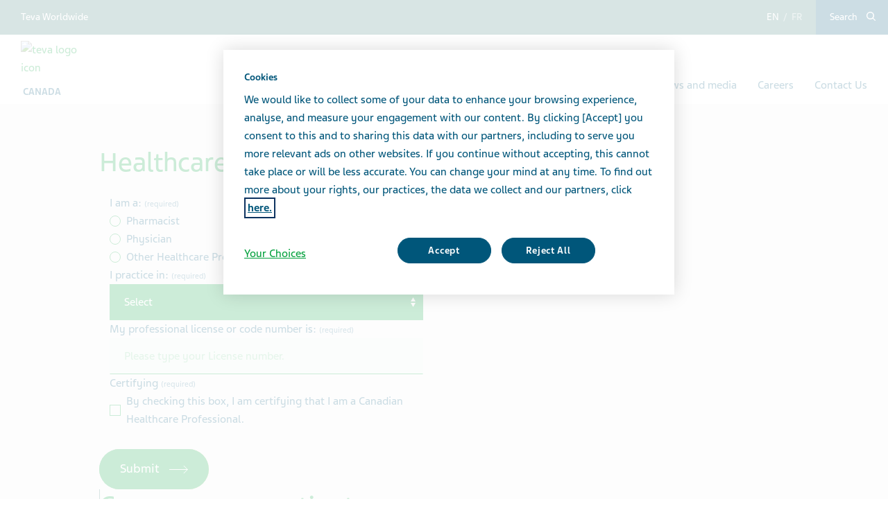

--- FILE ---
content_type: text/html; charset=utf-8
request_url: https://www.tevacanada.com/en/product-catalog-audience-separator/
body_size: 10893
content:



<!DOCTYPE html>
<html class="vi-theme" lang="en" dir=ltr>
<head>
	
<title>Product catalog audience separator</title>

	
<link href="https://www.tevacanada.com/en/product-catalog-audience-separator/" rel="canonical" />

<meta property="og:type" content="website">

<meta property="og:title" content="Product catalog audience separator"/>

<link rel="alternate" href="https://www.tevacanada.com/en/product-catalog-audience-separator/" hreflang="x-default"/>

<link rel="alternate" href="https://www.tevacanada.com/en/product-catalog-audience-separator/" hreflang="en"/>

<link rel="alternate" href="https://www.tevacanada.com/fr/product-catalog-audience-separator/" hreflang="fr"/>
	
    

    <meta name="format-detection" content="telephone=no">
    <meta name="viewport" content="width=device-width, initial-scale=1, shrink-to-fit=no">


		<link rel="icon" type="image/x-icon" href="/globalassets/scs-branded-images/favicon/teva.png" />

    <!-- OneTrust Cookies Consent Notice start for www.tevacanada.com -->
<script type="text/javascript" src="https://cdn.cookielaw.org/consent/c130b9cd-3284-486a-b79b-304536dae569/OtAutoBlock.js" ></script>
<script src="https://cdn.cookielaw.org/scripttemplates/otSDKStub.js" data-document-language="true" type="text/javascript" charset="UTF-8" data-domain-script="c130b9cd-3284-486a-b79b-304536dae569" ></script>
<script type="text/javascript">
function OptanonWrapper() {
    var acceptBtn = document.getElementById("onetrust-accept-btn-handler");
    var declineBtn = document.getElementById("onetrust-reject-all-handler");
    var cookieSettingsBtn = document.getElementById("onetrust-pc-btn-handler");
    const btnContainer = document.getElementById("onetrust-button-group");
    btnContainer.append(acceptBtn, declineBtn, cookieSettingsBtn) ;
}
</script>
<!-- OneTrust Cookies Consent Notice end for www.tevacanada.com -->
<!-- Ai-Web script -->

<script src='https://portal.allyable.com/aweb?license=c8257175d5e940038691ed1429ddfa39' async referrerpolicy='no-referrer-when-downgrade' referrerPolicy='no-referrer-when-downgrade'></script>

<!------------------ -->
    

    <!-- DATA LAYER tws-ga4-version-0.3.3 -->
    <!-- script for Multiminds tracking compatibility -->
<script>window.udata = window.udata || [];window.udata.push({"event_name" : "page navigation", "env_deployment" : "PROD", "env_brand" : "standard corporate site", "env_country" : "NA", "env_region" : "CA", "page_language" : "EN", "page_name" : "Product catalog audience separator", "page_status" : "200", "content_id" : "59137", "content_type" : "staticdisclaimer", "page_cat1" : "product catalog audience separator", "user_logged" : "no", "user_role" : "public"});</script><script>window.dataLayer = window.dataLayer || [];window.dataLayer.push({"event" : "page_view", "env_deployment" : "PROD", "env_brand" : "standard corporate site", "env_country" : "NA", "env_region" : "CA", "page_language" : "EN", "page_name" : "Product catalog audience separator", "page_status" : "200", "content_id" : "59137", "content_type" : "staticdisclaimer", "page_cat1" : "product catalog audience separator", "user_logged" : "no", "user_role" : "public"});</script>


    
<!-- Google Tag Manager -->
<script>(function(w,d,s,l,i){w[l]=w[l]||[];w[l].push({'gtm.start':
new Date().getTime(),event:'gtm.js'});var f=d.getElementsByTagName(s)[0],
j=d.createElement(s),dl=l!='dataLayer'?'&l='+l:'';j.async=true;j.src=
'https://www.googletagmanager.com/gtm.js?id='+i+dl;f.parentNode.insertBefore(j,f);
})(window,document,'script','dataLayer','GTM-TXJGZDB6');</script>
<!-- End Google Tag Manager -->





	<link href="\css/core_teva_scs.bundle.css" rel="stylesheet" />
<link href="\css/combined_teva_scs.bundle.css" rel="stylesheet" />
<link href="\css/combined_teva_tws.bundle.css" rel="stylesheet" />
<link href="\css/custom.css" rel="stylesheet" />
<link href="\css/product_row.css" rel="stylesheet" />
<link href="\css/theme.teva.css" rel="stylesheet" />
<link href="\css/tokens.css" rel="stylesheet" />
<link href="\css/vision-teva-2025-typography.css" rel="stylesheet" />
<link href="\css\Features\PreloadedResources\Styles\vision-teva-2025-components.css" as="style" id="c1437b1a-9e51-44b4-b3f6-c03dbc70cc9d" rel="preload"/>
<script data-ot-ignore="" src="\js/jquery-3.5.1.min.js"></script>
<script data-ot-ignore="" src="\js/jquery-ui-1.13.2.js"></script>
<script data-ot-ignore="" src="\js/popper.min.js"></script>
<script>
!function(T,l,y){var S=T.location,k="script",D="instrumentationKey",C="ingestionendpoint",I="disableExceptionTracking",E="ai.device.",b="toLowerCase",w="crossOrigin",N="POST",e="appInsightsSDK",t=y.name||"appInsights";(y.name||T[e])&&(T[e]=t);var n=T[t]||function(d){var g=!1,f=!1,m={initialize:!0,queue:[],sv:"5",version:2,config:d};function v(e,t){var n={},a="Browser";return n[E+"id"]=a[b](),n[E+"type"]=a,n["ai.operation.name"]=S&&S.pathname||"_unknown_",n["ai.internal.sdkVersion"]="javascript:snippet_"+(m.sv||m.version),{time:function(){var e=new Date;function t(e){var t=""+e;return 1===t.length&&(t="0"+t),t}return e.getUTCFullYear()+"-"+t(1+e.getUTCMonth())+"-"+t(e.getUTCDate())+"T"+t(e.getUTCHours())+":"+t(e.getUTCMinutes())+":"+t(e.getUTCSeconds())+"."+((e.getUTCMilliseconds()/1e3).toFixed(3)+"").slice(2,5)+"Z"}(),iKey:e,name:"Microsoft.ApplicationInsights."+e.replace(/-/g,"")+"."+t,sampleRate:100,tags:n,data:{baseData:{ver:2}}}}var h=d.url||y.src;if(h){function a(e){var t,n,a,i,r,o,s,c,u,p,l;g=!0,m.queue=[],f||(f=!0,t=h,s=function(){var e={},t=d.connectionString;if(t)for(var n=t.split(";"),a=0;a<n.length;a++){var i=n[a].split("=");2===i.length&&(e[i[0][b]()]=i[1])}if(!e[C]){var r=e.endpointsuffix,o=r?e.location:null;e[C]="https://"+(o?o+".":"")+"dc."+(r||"services.visualstudio.com")}return e}(),c=s[D]||d[D]||"",u=s[C],p=u?u+"/v2/track":d.endpointUrl,(l=[]).push((n="SDK LOAD Failure: Failed to load Application Insights SDK script (See stack for details)",a=t,i=p,(o=(r=v(c,"Exception")).data).baseType="ExceptionData",o.baseData.exceptions=[{typeName:"SDKLoadFailed",message:n.replace(/\./g,"-"),hasFullStack:!1,stack:n+"\nSnippet failed to load ["+a+"] -- Telemetry is disabled\nHelp Link: https://go.microsoft.com/fwlink/?linkid=2128109\nHost: "+(S&&S.pathname||"_unknown_")+"\nEndpoint: "+i,parsedStack:[]}],r)),l.push(function(e,t,n,a){var i=v(c,"Message"),r=i.data;r.baseType="MessageData";var o=r.baseData;return o.message='AI (Internal): 99 message:"'+("SDK LOAD Failure: Failed to load Application Insights SDK script (See stack for details) ("+n+")").replace(/\"/g,"")+'"',o.properties={endpoint:a},i}(0,0,t,p)),function(e,t){if(JSON){var n=T.fetch;if(n&&!y.useXhr)n(t,{method:N,body:JSON.stringify(e),mode:"cors"});else if(XMLHttpRequest){var a=new XMLHttpRequest;a.open(N,t),a.setRequestHeader("Content-type","application/json"),a.send(JSON.stringify(e))}}}(l,p))}function i(e,t){f||setTimeout(function(){!t&&m.core||a()},500)}var e=function(){var n=l.createElement(k);n.src=h;var e=y[w];return!e&&""!==e||"undefined"==n[w]||(n[w]=e),n.onload=i,n.onerror=a,n.onreadystatechange=function(e,t){"loaded"!==n.readyState&&"complete"!==n.readyState||i(0,t)},n}();y.ld<0?l.getElementsByTagName("head")[0].appendChild(e):setTimeout(function(){l.getElementsByTagName(k)[0].parentNode.appendChild(e)},y.ld||0)}try{m.cookie=l.cookie}catch(p){}function t(e){for(;e.length;)!function(t){m[t]=function(){var e=arguments;g||m.queue.push(function(){m[t].apply(m,e)})}}(e.pop())}var n="track",r="TrackPage",o="TrackEvent";t([n+"Event",n+"PageView",n+"Exception",n+"Trace",n+"DependencyData",n+"Metric",n+"PageViewPerformance","start"+r,"stop"+r,"start"+o,"stop"+o,"addTelemetryInitializer","setAuthenticatedUserContext","clearAuthenticatedUserContext","flush"]),m.SeverityLevel={Verbose:0,Information:1,Warning:2,Error:3,Critical:4};var s=(d.extensionConfig||{}).ApplicationInsightsAnalytics||{};if(!0!==d[I]&&!0!==s[I]){var c="onerror";t(["_"+c]);var u=T[c];T[c]=function(e,t,n,a,i){var r=u&&u(e,t,n,a,i);return!0!==r&&m["_"+c]({message:e,url:t,lineNumber:n,columnNumber:a,error:i}),r},d.autoExceptionInstrumented=!0}return m}(y.cfg);function a(){y.onInit&&y.onInit(n)}(T[t]=n).queue&&0===n.queue.length?(n.queue.push(a),n.trackPageView({})):a()}(window,document,{src: "https://js.monitor.azure.com/scripts/b/ai.2.gbl.min.js", crossOrigin: "anonymous", cfg: {connectionString: 'InstrumentationKey=5ce01be6-8e28-49cf-bbd2-315971cc4c24;IngestionEndpoint=https://northeurope-2.in.applicationinsights.azure.com/;LiveEndpoint=https://northeurope.livediagnostics.monitor.azure.com/;ApplicationId=61cf654a-5b21-49e8-a732-9865cc67fd7e', disableCookiesUsage: false }});
</script>


	
<link rel="stylesheet" href="/css/font_teva_sans_latin.bundle.css"/>



</head>
<body class="body-main" data-page-id="59137">
    
	<!-- Google Tag Manager (noscript) -->
<noscript><iframe src="https://www.googletagmanager.com/ns.html?id=GTM-TXJGZDB6"
height="0" width="0" style="display:none;visibility:hidden"></iframe></noscript>
<!-- End Google Tag Manager (noscript) -->

    
    
	



    <div class="vi-page-layout" >
        <input name="__RequestVerificationToken" type="hidden" value="CfDJ8LrzgjxZFAVIgIeCK-baKX8WFZh1cdgJhBL7de9gfCf6mesXZsisKktUrTh85sFsTdLOL2yzS2DVUDLoZt2Vh7R1OO4AIqQzXxiM4CC6ByMqgY_ldLjWP-c_tWJsQyqKo9Yba6TxDNAvBXkeaBZLlls" />

        <div class="vi-floating-alert">
            <p class="vi-floating-alert__message mb-0"></p>
            <div class="d-flex align-items-center justify-content-center" style="height: 24px">
                <svg aria-label="cross-sign" class="vi-icon" height="16" role="img" sg-icons-dir="sg/components/icon/icons" viewbox="0 0 16 16" width="16" xmlns="http://www.w3.org/2000/svg">
                    <path d="M14 3l-.8-.8-5.6 5.7L2 2.2l-.8.8 5.7 5.6-5.7 5.7.8.7 5.6-5.7 5.6 5.7.8-.7-5.7-5.7z"></path>
                </svg>
            </div>
        </div>

        


    <div class="vi-page-layout__search" style="display: none;">
        <div class="gw-page-search" data-endpoint="/api/SearchResultsApi/GetAutocomplete"
             data-results=""
             data-noresults="No results for %">
            <div class="gw-page-search__bar">
                <form action="/en/search-results/"
                      class="gw-page-search__form" method="get" novalidate role="search">
                    <fieldset class="gw-page-search__set">
                        <label class="sr-only" for="sg-da5191">Search</label>
                        <input data-mobileResults="4"
                               data-desktopResults="8"
                               autocomplete="off"
                               class="gw-page-search__input"
                               data-tabindex-collapsed="4"
                               id="sg-da5191" name="search"
                               placeholder="type your search"
                               type="search"
                               value="">
                        <div class="gw-page-search__btn">
                            <button type="submit" 
                                    data-tabindex-collapsed="4"
                                    class="vi-btn-search vi-btn"
                                    aria-label="Search button">
                                Search
                            </button>
                        </div>
                    </fieldset>
                    <div class="gw-page-search__clear">
                        <div class="gw-page-search__clear-inset">
                            <div class="gw-page-search__clear-btn">
                                <button type="reset" class="vi-btn-search vi-btn-search--clear vi-btn">Clear search</button>
                            </div>
                        </div>
                    </div>
                </form>
            </div>
        </div>
    </div>

    <div class="vi-page-layout__set">
        <div class="vi-page-layout__panel vi-page-layout__panel--master">
            




    <div class="vi-page-layout__trigger">
        <div class="vi-page-layout__trigger-button">
            <button data-trigger="layout" data-tabindex-collapsed="1"
                    aria-label="Close main menu" type="button"
                    class="vi-btn-layout vi-btn-layout--close vi-btn">
                Close
            </button>
        </div>
    </div>
    <div class="vi-page-masthead">
        <div class="vi-page-masthead__main">
            <ul class="vi-page-masthead__navigation menu-tracking" data-menu_type="header navigation">
                        <li class="vi-page-masthead__navigation-item">
                            <a class="vi-page-masthead__navigation-link" data-tabindex-collapsed="12"
                               title="Teva Worldwide" target="_blank" href="https://www.tevapharm.com/teva-worldwide-locations/">Teva Worldwide</a>
                        </li>
            </ul>

            <div class="vi-page-masthead__actions">

                    <ul class="vi-page-masthead__language-switch">
                            <li class="vi-page-masthead__language-switch-item">

                                <a aria-label="English"
                                   class="vi-page-masthead__language-switch-link
                                   is-active"
                                   lang="en"
                                   href="/en/product-catalog-audience-separator/">
                                    <span class="sr-only">English</span>
                                </a>

                            </li>
                            <li class="vi-page-masthead__language-switch-item">

                                <a aria-label="French"
                                   class="vi-page-masthead__language-switch-link
                                   "
                                   lang="fr"
                                   href="/fr/product-catalog-audience-separator/">
                                    <span class="sr-only">French</span>
                                </a>

                            </li>
                    </ul>



                    <div class="vi-page-masthead__action vi-page-masthead__action--search">
                        <button data-trigger="search"
                                data-tabindex-collapsed="5"
                                aria-label="Toggle search"
                                aria-expanded="false"
                                type="button"
                                class="vi-btn-masthead vi-btn-masthead--icon vi-btn-masthead--search vi-btn">
                            <span class="vi-btn-masthead__label vi-btn-masthead__label--icon vi-btn-masthead__label--search vi-btn__label">
                                Search
                            </span>
                        </button>
                    </div>
            </div>
        </div>
    </div>
    <nav class="gw-page-navigation">
        <div aria-label="main menu" class="gw-page-navigation__menu" role="navigation">
                <ul class="gw-page-navigation__list gw-page-navigation__list--level-0 menu-tracking" data-menu_type="primary navigation">
                    



    <li class="gw-page-navigation__item gw-page-navigation__item--level-0">
        <a aria-label="Our Company"
           class="gw-page-navigation__link  gw-page-navigation__link--level-0 gw-page-navigation__link--next"
           data-tabindex-collapsed="15" target="" href="/en/about-teva/">
            Our Company
                    <span aria-label="Toggle Our Company"
                          class="gw-page-navigation__trigger gw-page-navigation__trigger--level-0"
                          data-tabindex-collapsed="15" data-tabindex-expanded="0" role="button">
                        <span class="sr-only">Toggle Our Company</span>
                    </span>
        </a>

            <div class="gw-page-navigation__next gw-page-navigation__next--level-0">
                <ul class="gw-page-navigation__list gw-page-navigation__list--level-1">
                    



    <li class="gw-page-navigation__item gw-page-navigation__item--level-1">
        <a aria-label="About Teva Canada"
           class="gw-page-navigation__link  gw-page-navigation__link--level-1 gw-page-navigation__link--next"
           data-tabindex-collapsed="15" target="" href="/en/about-teva/company-profile/">
            About Teva Canada
        </a>

    </li>

                </ul>
                    <div class="gw-page-navigation__pitch">
                        <div class="gw-page-navigation__pitch-visual">
                            <img alt="" loading="lazy" src="/globalassets/canada-scs-branded-images/article-images/about-us-menu-slider.jpg">
                        </div>
                        <div class="gw-page-navigation__pitch-content">
                            <p>Moving forward together with science that treats, inspired by the people we serve.</p>
                        </div>
                    </div>
            </div>
    </li>



    <li class="gw-page-navigation__item gw-page-navigation__item--level-0">
        <a aria-label="Patients and caregivers"
           class="gw-page-navigation__link  gw-page-navigation__link--level-0 gw-page-navigation__link--next"
           data-tabindex-collapsed="15" target="" href="/en/patients-and-caregivers/">
            Patients and caregivers
                    <span aria-label="Toggle Patients and caregivers"
                          class="gw-page-navigation__trigger gw-page-navigation__trigger--level-0"
                          data-tabindex-collapsed="15" data-tabindex-expanded="0" role="button">
                        <span class="sr-only">Toggle Patients and caregivers</span>
                    </span>
        </a>

            <div class="gw-page-navigation__next gw-page-navigation__next--level-0">
                <ul class="gw-page-navigation__list gw-page-navigation__list--level-1">
                    



    <li class="gw-page-navigation__item gw-page-navigation__item--level-1">
        <a aria-label="Our products"
           class="gw-page-navigation__link  gw-page-navigation__link--level-1 gw-page-navigation__link--next"
           data-tabindex-collapsed="15" target="" href="/en/our-products/">
            Our products
                    <span aria-label="Toggle Our products"
                          class="gw-page-navigation__trigger gw-page-navigation__trigger--level-1"
                          data-tabindex-collapsed="15" data-tabindex-expanded="0" role="button">
                        <span class="sr-only">Toggle Our products</span>
                    </span>
        </a>

            <div class="gw-page-navigation__next gw-page-navigation__next--level-1">
                <ul class="gw-page-navigation__list gw-page-navigation__list--level-2">
                    



    <li class="gw-page-navigation__item gw-page-navigation__item--level-2">
        <a aria-label="Product catalogue"
           class="gw-page-navigation__link  gw-page-navigation__link--level-2 gw-page-navigation__link--next"
           data-tabindex-collapsed="15" target="" href="/en/our-products/product-catalogue/">
            Product catalogue
        </a>

    </li>




    <li class="gw-page-navigation__item gw-page-navigation__item--level-2">
        <a aria-label="Generic medicines"
           class="gw-page-navigation__link  gw-page-navigation__link--level-2 gw-page-navigation__link--next"
           data-tabindex-collapsed="15" target="" href="/en/healthcare-professionals/facts-generic-medicines/#commitment">
            Generic medicines
        </a>

    </li>




    <li class="gw-page-navigation__item gw-page-navigation__item--level-2">
        <a aria-label="Specialty medicines"
           class="gw-page-navigation__link  gw-page-navigation__link--level-2 gw-page-navigation__link--next"
           data-tabindex-collapsed="15" target="" href="/en/our-products/specialty-medicines/">
            Specialty medicines
        </a>

    </li>




    <li class="gw-page-navigation__item gw-page-navigation__item--level-2">
        <a aria-label="Biosimilar medicines"
           class="gw-page-navigation__link  gw-page-navigation__link--level-2 gw-page-navigation__link--next"
           data-tabindex-collapsed="15" target="" href="/en/our-products/biosimilar-medicines/">
            Biosimilar medicines
        </a>

    </li>




    <li class="gw-page-navigation__item gw-page-navigation__item--level-2">
        <a aria-label="Over-the-counter products"
           class="gw-page-navigation__link  gw-page-navigation__link--level-2 gw-page-navigation__link--next"
           data-tabindex-collapsed="15" target="" href="/en/our-products/otc-products/">
            Over-the-counter products
        </a>

    </li>




    <li class="gw-page-navigation__item gw-page-navigation__item--level-2">
        <a aria-label="Educational resources for patients"
           class="gw-page-navigation__link  gw-page-navigation__link--level-2 gw-page-navigation__link--next"
           data-tabindex-collapsed="15" target="" href="/en/our-products/educational-resources-for-patients/">
            Educational resources for patients
        </a>

    </li>

                </ul>
            </div>
    </li>




    <li class="gw-page-navigation__item gw-page-navigation__item--level-1">
        <a aria-label="Your health &amp; wellness"
           class="gw-page-navigation__link  gw-page-navigation__link--level-1 gw-page-navigation__link--next"
           data-tabindex-collapsed="15" target="" href="/en/your-health-wellness/">
            Your health &amp; wellness
        </a>

    </li>




    <li class="gw-page-navigation__item gw-page-navigation__item--level-1">
        <a aria-label="Support for caregivers"
           class="gw-page-navigation__link  gw-page-navigation__link--level-1 gw-page-navigation__link--next"
           data-tabindex-collapsed="15" target="" href="/en/support-for-caregivers/">
            Support for caregivers
        </a>

    </li>




    <li class="gw-page-navigation__item gw-page-navigation__item--level-1">
        <a aria-label="Patient support programs"
           class="gw-page-navigation__link  gw-page-navigation__link--level-1 gw-page-navigation__link--next"
           data-tabindex-collapsed="15" target="" href="/en/our-products/specialty-medicines/patient-support/">
            Patient support programs
        </a>

    </li>




    <li class="gw-page-navigation__item gw-page-navigation__item--level-1">
        <a aria-label="Financial assistance"
           class="gw-page-navigation__link gw-page-navigation__link--level-1 gw-page-navigation__link--next"
           data-tabindex-collapsed="15" target="" href="javascript:;">
            Financial assistance
                    <span aria-label="Toggle Financial assistance"
                          class="gw-page-navigation__trigger gw-page-navigation__trigger--level-1"
                          data-tabindex-collapsed="15" data-tabindex-expanded="0" role="button">
                        <span class="sr-only">Toggle Financial assistance</span>
                    </span>
        </a>

            <div class="gw-page-navigation__next gw-page-navigation__next--level-1">
                <ul class="gw-page-navigation__list gw-page-navigation__list--level-2">
                    



    <li class="gw-page-navigation__item gw-page-navigation__item--level-2">
        <a aria-label="Teva Generics Co-pay Card"
           class="gw-page-navigation__link  gw-page-navigation__link--level-2 gw-page-navigation__link--next"
           data-tabindex-collapsed="15" target="" href="/en/our-products/specialty-medicines/patient-support/generics-co-pay/">
            Teva Generics Co-pay Card
        </a>

    </li>




    <li class="gw-page-navigation__item gw-page-navigation__item--level-2">
        <a aria-label="ACT Methylphenidate ER Co-pay Card"
           class="gw-page-navigation__link  gw-page-navigation__link--level-2 gw-page-navigation__link--next"
           data-tabindex-collapsed="15" target="_blank" href="https://www.actmethylphenidateer.ca/">
            ACT Methylphenidate ER Co-pay Card
        </a>

    </li>

                </ul>
            </div>
    </li>




    <li class="gw-page-navigation__item gw-page-navigation__item--level-1">
        <a aria-label="Life Effects"
           class="gw-page-navigation__link  gw-page-navigation__link--level-1 gw-page-navigation__link--next"
           data-tabindex-collapsed="15" target="" href="/en/life-effects/">
            Life Effects
        </a>

    </li>




    <li class="gw-page-navigation__item gw-page-navigation__item--level-1">
        <a aria-label="Medication safety and you"
           class="gw-page-navigation__link  gw-page-navigation__link--level-1 gw-page-navigation__link--next"
           data-tabindex-collapsed="15" target="" href="/en/medicationsafety/">
            Medication safety and you
        </a>

    </li>

                </ul>
                    <div class="gw-page-navigation__pitch">
                        <div class="gw-page-navigation__pitch-visual">
                            <img alt="" loading="lazy" src="/globalassets/scs-branded-images/small-teaser-images/patients-and-caregivers-header-navigation-316x316.jpg">
                        </div>
                        <div class="gw-page-navigation__pitch-content">
                            <p>At Teva we strive to make a difference in the lives of people everyday. The resources and tools in this section can help guide you through the healthcare journey.</p>
                        </div>
                    </div>
            </div>
    </li>



    <li class="gw-page-navigation__item gw-page-navigation__item--level-0">
        <a aria-label="Healthcare professionals"
           class="gw-page-navigation__link  gw-page-navigation__link--level-0 gw-page-navigation__link--next"
           data-tabindex-collapsed="15" target="" href="/en/healthcare-professionals/">
            Healthcare professionals
                    <span aria-label="Toggle Healthcare professionals"
                          class="gw-page-navigation__trigger gw-page-navigation__trigger--level-0"
                          data-tabindex-collapsed="15" data-tabindex-expanded="0" role="button">
                        <span class="sr-only">Toggle Healthcare professionals</span>
                    </span>
        </a>

            <div class="gw-page-navigation__next gw-page-navigation__next--level-0">
                <ul class="gw-page-navigation__list gw-page-navigation__list--level-1">
                    



    <li class="gw-page-navigation__item gw-page-navigation__item--level-1">
        <a aria-label="Our products"
           class="gw-page-navigation__link  gw-page-navigation__link--level-1 gw-page-navigation__link--next"
           data-tabindex-collapsed="15" target="" href="/en/our-products/">
            Our products
                    <span aria-label="Toggle Our products"
                          class="gw-page-navigation__trigger gw-page-navigation__trigger--level-1"
                          data-tabindex-collapsed="15" data-tabindex-expanded="0" role="button">
                        <span class="sr-only">Toggle Our products</span>
                    </span>
        </a>

            <div class="gw-page-navigation__next gw-page-navigation__next--level-1">
                <ul class="gw-page-navigation__list gw-page-navigation__list--level-2">
                    



    <li class="gw-page-navigation__item gw-page-navigation__item--level-2">
        <a aria-label="Product catalogue"
           class="gw-page-navigation__link  gw-page-navigation__link--level-2 gw-page-navigation__link--next"
           data-tabindex-collapsed="15" target="" href="/en/our-products/product-catalogue/">
            Product catalogue
        </a>

    </li>




    <li class="gw-page-navigation__item gw-page-navigation__item--level-2">
        <a aria-label="Generic medicines"
           class="gw-page-navigation__link  gw-page-navigation__link--level-2 gw-page-navigation__link--next"
           data-tabindex-collapsed="15" target="" href="/en/healthcare-professionals/facts-generic-medicines/">
            Generic medicines
        </a>

    </li>




    <li class="gw-page-navigation__item gw-page-navigation__item--level-2">
        <a aria-label="Specialty medicines"
           class="gw-page-navigation__link  gw-page-navigation__link--level-2 gw-page-navigation__link--next"
           data-tabindex-collapsed="15" target="" href="/en/our-products/specialty-medicines/">
            Specialty medicines
        </a>

    </li>




    <li class="gw-page-navigation__item gw-page-navigation__item--level-2">
        <a aria-label="Biosimilar medicines"
           class="gw-page-navigation__link  gw-page-navigation__link--level-2 gw-page-navigation__link--next"
           data-tabindex-collapsed="15" target="" href="/en/our-products/biosimilar-medicines/">
            Biosimilar medicines
        </a>

    </li>




    <li class="gw-page-navigation__item gw-page-navigation__item--level-2">
        <a aria-label="Over-the-counter products"
           class="gw-page-navigation__link  gw-page-navigation__link--level-2 gw-page-navigation__link--next"
           data-tabindex-collapsed="15" target="" href="/en/our-products/otc-products/">
            Over-the-counter products
        </a>

    </li>

                </ul>
            </div>
    </li>




    <li class="gw-page-navigation__item gw-page-navigation__item--level-1">
        <a aria-label="Patient support programs"
           class="gw-page-navigation__link  gw-page-navigation__link--level-1 gw-page-navigation__link--next"
           data-tabindex-collapsed="15" target="" href="/en/our-products/specialty-medicines/patient-support/">
            Patient support programs
        </a>

    </li>




    <li class="gw-page-navigation__item gw-page-navigation__item--level-1">
        <a aria-label="Financial assistance for patients"
           class="gw-page-navigation__link gw-page-navigation__link--level-1 gw-page-navigation__link--next"
           data-tabindex-collapsed="15" target="" href="javascript:;">
            Financial assistance for patients
                    <span aria-label="Toggle Financial assistance for patients"
                          class="gw-page-navigation__trigger gw-page-navigation__trigger--level-1"
                          data-tabindex-collapsed="15" data-tabindex-expanded="0" role="button">
                        <span class="sr-only">Toggle Financial assistance for patients</span>
                    </span>
        </a>

            <div class="gw-page-navigation__next gw-page-navigation__next--level-1">
                <ul class="gw-page-navigation__list gw-page-navigation__list--level-2">
                    



    <li class="gw-page-navigation__item gw-page-navigation__item--level-2">
        <a aria-label="Teva Generics Co-pay Card"
           class="gw-page-navigation__link  gw-page-navigation__link--level-2 gw-page-navigation__link--next"
           data-tabindex-collapsed="15" target="" href="/en/our-products/specialty-medicines/patient-support/generics-co-pay/">
            Teva Generics Co-pay Card
        </a>

    </li>




    <li class="gw-page-navigation__item gw-page-navigation__item--level-2">
        <a aria-label="ACT Methylphenidate ER Co-pay Card"
           class="gw-page-navigation__link  gw-page-navigation__link--level-2 gw-page-navigation__link--next"
           data-tabindex-collapsed="15" target="_blank" href="https://www.actmethylphenidateer.ca/">
            ACT Methylphenidate ER Co-pay Card
        </a>

    </li>

                </ul>
            </div>
    </li>




    <li class="gw-page-navigation__item gw-page-navigation__item--level-1">
        <a aria-label="Tools and resources"
           class="gw-page-navigation__link  gw-page-navigation__link--level-1 gw-page-navigation__link--next"
           data-tabindex-collapsed="15" target="" href="/en/healthcare-professionals/tools-resources/">
            Tools and resources
        </a>

    </li>




    <li class="gw-page-navigation__item gw-page-navigation__item--level-1">
        <a aria-label="Tech Talk News &amp; CE"
           class="gw-page-navigation__link  gw-page-navigation__link--level-1 gw-page-navigation__link--next"
           data-tabindex-collapsed="15" target="" href="/en/healthcare-professionals/tech-talk-news-ces/">
            Tech Talk News &amp; CE
        </a>

    </li>




    <li class="gw-page-navigation__item gw-page-navigation__item--level-1">
        <a aria-label="Support for caregivers"
           class="gw-page-navigation__link  gw-page-navigation__link--level-1 gw-page-navigation__link--next"
           data-tabindex-collapsed="15" target="" href="/en/healthcare-professionals/caregiver-friendly-pharmacy-program/">
            Support for caregivers
        </a>

    </li>




    <li class="gw-page-navigation__item gw-page-navigation__item--level-1">
        <a aria-label="Social media for pharmacy"
           class="gw-page-navigation__link  gw-page-navigation__link--level-1 gw-page-navigation__link--next"
           data-tabindex-collapsed="15" target="" href="/en/teva-social-connect/">
            Social media for pharmacy
        </a>

    </li>

                </ul>
                    <div class="gw-page-navigation__pitch">
                        <div class="gw-page-navigation__pitch-visual">
                            <img alt="" loading="lazy" src="/globalassets/scs-branded-images/small-teaser-images/healthcare-professional-header-navigation-316x316.jpg">
                        </div>
                        <div class="gw-page-navigation__pitch-content">
                            <p>At Teva, we&#x2019;re committed to helping you provide more in-depth services to patients and caregivers in your community. Explore our vast array of resources&#x2014;from patient support programs to continuing education and a comprehensive caregiver program.</p>
                        </div>
                    </div>
            </div>
    </li>



    <li class="gw-page-navigation__item gw-page-navigation__item--level-0">
        <a aria-label="News and media"
           class="gw-page-navigation__link  gw-page-navigation__link--level-0 gw-page-navigation__link--next"
           data-tabindex-collapsed="15" target="" href="/en/news-media/">
            News and media
                    <span aria-label="Toggle News and media"
                          class="gw-page-navigation__trigger gw-page-navigation__trigger--level-0"
                          data-tabindex-collapsed="15" data-tabindex-expanded="0" role="button">
                        <span class="sr-only">Toggle News and media</span>
                    </span>
        </a>

            <div class="gw-page-navigation__next gw-page-navigation__next--level-0">
                <ul class="gw-page-navigation__list gw-page-navigation__list--level-1">
                    



    <li class="gw-page-navigation__item gw-page-navigation__item--level-1">
        <a aria-label="Latest news"
           class="gw-page-navigation__link  gw-page-navigation__link--level-1 gw-page-navigation__link--next"
           data-tabindex-collapsed="15" target="" href="/en/news-media/latest-news/">
            Latest news
        </a>

    </li>




    <li class="gw-page-navigation__item gw-page-navigation__item--level-1">
        <a aria-label="Featured stories"
           class="gw-page-navigation__link  gw-page-navigation__link--level-1 gw-page-navigation__link--next"
           data-tabindex-collapsed="15" target="" href="/en/news-media/featured-stories/">
            Featured stories
        </a>

    </li>

                </ul>
                    <div class="gw-page-navigation__pitch">
                        <div class="gw-page-navigation__pitch-visual">
                            <img alt="" loading="lazy" src="/globalassets/scs-branded-images/small-teaser-images/man-drink-coffee-sea-316x316.jpg">
                        </div>
                        <div class="gw-page-navigation__pitch-content">
                            <p>Take a closer look at what we&#x2019;re doing across Canada and Teva worldwide.</p>
                        </div>
                    </div>
            </div>
    </li>



    <li class="gw-page-navigation__item gw-page-navigation__item--level-0">
        <a aria-label="Careers"
           class="gw-page-navigation__link  gw-page-navigation__link--level-0 gw-page-navigation__link--next"
           data-tabindex-collapsed="15" target="" href="/en/your-career/">
            Careers
                    <span aria-label="Toggle Careers"
                          class="gw-page-navigation__trigger gw-page-navigation__trigger--level-0"
                          data-tabindex-collapsed="15" data-tabindex-expanded="0" role="button">
                        <span class="sr-only">Toggle Careers</span>
                    </span>
        </a>

            <div class="gw-page-navigation__next gw-page-navigation__next--level-0">
                <ul class="gw-page-navigation__list gw-page-navigation__list--level-1">
                    



    <li class="gw-page-navigation__item gw-page-navigation__item--level-1">
        <a aria-label="What we do"
           class="gw-page-navigation__link  gw-page-navigation__link--level-1 gw-page-navigation__link--next"
           data-tabindex-collapsed="15" target="" href="/en/your-career/what-we-do/">
            What we do
        </a>

    </li>




    <li class="gw-page-navigation__item gw-page-navigation__item--level-1">
        <a aria-label="Our Core Values"
           class="gw-page-navigation__link  gw-page-navigation__link--level-1 gw-page-navigation__link--next"
           data-tabindex-collapsed="15" target="" href="/en/your-career/our-core-values/">
            Our Core Values
        </a>

    </li>




    <li class="gw-page-navigation__item gw-page-navigation__item--level-1">
        <a aria-label="Inclusion &amp; Diversity at Teva"
           class="gw-page-navigation__link  gw-page-navigation__link--level-1 gw-page-navigation__link--next"
           data-tabindex-collapsed="15" target="" href="/en/your-career/inclusion-and-diversity/">
            Inclusion &amp; Diversity at Teva
        </a>

    </li>




    <li class="gw-page-navigation__item gw-page-navigation__item--level-1">
        <a aria-label="Life at Teva"
           class="gw-page-navigation__link  gw-page-navigation__link--level-1 gw-page-navigation__link--next"
           data-tabindex-collapsed="15" target="" href="/en/your-career/life-at-teva/">
            Life at Teva
        </a>

    </li>




    <li class="gw-page-navigation__item gw-page-navigation__item--level-1">
        <a aria-label="Growth at Teva"
           class="gw-page-navigation__link  gw-page-navigation__link--level-1 gw-page-navigation__link--next"
           data-tabindex-collapsed="15" target="" href="/en/your-career/growth-at-teva/">
            Growth at Teva
        </a>

    </li>




    <li class="gw-page-navigation__item gw-page-navigation__item--level-1">
        <a aria-label="Benefits &amp; Wellbeing at Teva"
           class="gw-page-navigation__link  gw-page-navigation__link--level-1 gw-page-navigation__link--next"
           data-tabindex-collapsed="15" target="" href="/en/your-career/benefits--wellbeing-at-teva/">
            Benefits &amp; Wellbeing at Teva
        </a>

    </li>




    <li class="gw-page-navigation__item gw-page-navigation__item--level-1">
        <a aria-label="How we Hire"
           class="gw-page-navigation__link  gw-page-navigation__link--level-1 gw-page-navigation__link--next"
           data-tabindex-collapsed="15" target="" href="/en/your-career/how-we-hire/">
            How we Hire
        </a>

    </li>




    <li class="gw-page-navigation__item gw-page-navigation__item--level-1">
        <a aria-label="Meet our people"
           class="gw-page-navigation__link  gw-page-navigation__link--level-1 gw-page-navigation__link--next"
           data-tabindex-collapsed="15" target="" href="/en/your-career/meet-our-people/">
            Meet our people
        </a>

    </li>

                </ul>
                    <div class="gw-page-navigation__pitch">
                        <div class="gw-page-navigation__pitch-visual">
                            <img alt="" loading="lazy" src="/globalassets/scs-branded-images/small-teaser-images/people-talking-terrace2.jpg">
                        </div>
                        <div class="gw-page-navigation__pitch-content">
                            <p>Be part of the Teva team. Dynamic. Diverse. Dedicated. </p>
                        </div>
                    </div>
            </div>
    </li>



    <li class="gw-page-navigation__item gw-page-navigation__item--level-0">
        <a aria-label="Contact Us"
           class="gw-page-navigation__link  gw-page-navigation__link--level-0 gw-page-navigation__link--next"
           data-tabindex-collapsed="15" target="" href="/en/contact-us/">
            Contact Us
        </a>

    </li>


                </ul>
        </div>
        
    </nav>

        </div>
        <div class="vi-page-layout__panel vi-page-layout__panel--detail" aria-hidden="false">
            



    <div class="vi-page-layout__trigger">
        <div class="vi-page-layout__trigger-button">
            <button data-trigger="layout" data-tabindex-collapsed="1"
                    aria-label="open/close the main menu" type="button"
                    class="vi-btn-layout vi-btn-layout--open vi-btn">
                Menu
            </button>
        </div>
    </div>

<div class="vi-page-branding">
    <div class="vi-page-branding__main">
            <a class="vi-page-branding__link"
           href="/en/" rel="home">
                <div class="vi-page-branding__logo">
                    <img src="/globalassets/scs-branded-images/generic/teva-logo.svg"
                         alt="teva logo icon"
                         title="Teva"
                         loading="lazy">
                </div>
                    <div class="vi-page-branding__extension">
                        <em class="vi-page-branding__extension-text">
                            Canada
                        </em>
                    </div>
            </a>
    </div>
</div>

            <div class="vi-page-layout__main vi-page-layout__main-js" id="vi-content" role="main">
                <div id="page-container"
                     class="position-relative vi-container ">

                        <div class="mb-30 mb-md-50 mb-lg-60">

                            


<div>
    <div id="disclaimer-container" class="mb-30 mb-md-50 mb-lg-60">
        <div class="bg-neutral-95 overflow-hidden">
            


            
<div class="vi-container vi-container--column">
    <div class="my-30 my-md-50 my-lg-60">
        <div class="vi-site-split">
            <div class="vi-site-split__options">
                <div class="vi-grid">
                    <div class="vi-grid__row justify-content-center vi-grid__row--grid-60 vi-grid__row--hgap-lg-100">
                            <div class="col-12 col-md-6">
                                <div class="vi-site-split__card">
                                    <div class="vi-site-split__card-inset">
                                        <div class="vi-site-split__card-stack">
                                            <div class="vi-typesystem vi-typesystem--collapse-last">
                                                <H2 class="h2">Healthcare professionals</H2>

                                                


                                                    <form id="form-61924"
                                                          class="vi-form vi-typesystem"
                                                          action=""
                                                          autocomplete="off"
                                                          data-validate="true"
                                                          data-form-type="static-disclaimer"
                                                          novalidate="">
                                                        
<div>



<div class="col-md-12 form-group" email-binding="occupation" role="group">
    
    <div class="vi-flexbox justify-content-between">
        <label for="65460" data-required-label="(required)" >
            I am a: 
                <span class="vi-form__required">(required)</span>
        </label>
        
        



    </div>

        <div class="custom-input"
             name="65460"
             data-err-msg="Please select one value."
             data-input-id="65460"
             data-condtion-key=""
             data-conditon-action=""
             data-condtion-values=""
             data-condition-action-on-empty-value=""
             data-dynamic-select=""
        required>
                    <div class="custom-radio custom-control">
                        <input class="custom-control-input custom-input"
                               id="cf06c2ea-1f28-4765-9861-5be91b40085b" name="65460" value="Pharmacist"
                               type="radio"
                               data-adverse-event-target-path="None"
                               data-msg="Please select one value." required>
                        <label class="custom-control-label" for="cf06c2ea-1f28-4765-9861-5be91b40085b">
                            Pharmacist
                        </label>
                    </div>
                    <div class="custom-radio custom-control">
                        <input class="custom-control-input custom-input"
                               id="f835ffbc-b041-4415-b5f1-62635e0dc33b" name="65460" value="Physician"
                               type="radio"
                               data-adverse-event-target-path="None"
                               data-msg="Please select one value." required>
                        <label class="custom-control-label" for="f835ffbc-b041-4415-b5f1-62635e0dc33b">
                            Physician
                        </label>
                    </div>
                    <div class="custom-radio custom-control">
                        <input class="custom-control-input custom-input"
                               id="7502677f-8c92-42ef-b335-a1da7e495153" name="65460" value="Other Healthcare Professional"
                               type="radio"
                               data-adverse-event-target-path="None"
                               data-msg="Please select one value." required>
                        <label class="custom-control-label" for="7502677f-8c92-42ef-b335-a1da7e495153">
                            Other Healthcare Professional
                        </label>
                    </div>
        </div>

</div></div><div>



<div class="col-md-12 form-group" email-binding="practice" role="group">
    
    <div class="vi-flexbox justify-content-between">
        <label for="65459" data-required-label="(required)" >
            I practice in:
                <span class="vi-form__required">(required)</span>
        </label>
        
        



    </div>

        <select class="custom-select custom-input dropdown"
                id="c7b3c337-8092-4cea-b0cb-c8b30ee74696"
                name="65459"
                data-msg="Please select an item in the list."
                data-input-id="65459"
                data-condtion-key=""
                data-conditon-action=""
                data-condtion-values=""
                data-condition-action-on-empty-value=""
                data-dynamic-select=""
                data-adverse-event-target-path="None"
        required>
                    <option class="select-placeholder d-none" disabled selected="" value="" hidden>
                        Select
                    </option>

                        <option value="Alberta">Alberta</option>
                        <option value="British Columbia">British Columbia</option>
                        <option value="Manitoba">Manitoba</option>
                        <option value="New Brunswick">New Brunswick</option>
                        <option value="Newfoundland and Labrador">Newfoundland and Labrador</option>
                        <option value="Northwest Territories">Northwest Territories</option>
                        <option value="Nova Scotia">Nova Scotia</option>
                        <option value="Nunavut">Nunavut</option>
                        <option value="Ontario">Ontario</option>
                        <option value="Prince Edward Island">Prince Edward Island</option>
                        <option value="Quebec">Quebec</option>
                        <option value="Saskatchewan">Saskatchewan</option>
                        <option value="Yukon">Yukon</option>
        </select>

</div></div><div>



    <div class="col-md-12 form-group">
        <div class="vi-flexbox justify-content-between">
            <label for="control-a0ef6844-7e89-4cbb-b950-f4a16f8b3b96" data-required-label="(required)" >
                My professional license or code number is:
                    <span aria-hidden="true"
                          class="vi-form__required">(required)</span>
            </label>

            




        </div>

        <input aria-required="true"
               class="form-control custom-input"
               id="a0ef6844-7e89-4cbb-b950-f4a16f8b3b96"
               type="Text"
               name="65461"
               email-binding="license"
               pattern="^.{4,8}$"
               data-msg="Please enter a valid professional license or code."
               placeholder="Please type your License number."
               data-input-id="65461"
               data-condtion-key=""
               data-conditon-action=""
               data-condtion-values=""
               data-disclaimer-password="False"
               data-condition-action-on-empty-value=""
               data-adverse-event-target-path="None"
        required>
        

    </div>
</div><div>



<div class="col-md-12 form-group" email-binding="checkbox" role="group">
    
    <div class="vi-flexbox justify-content-between">
        <label for="65458" data-required-label="(required)" >
            Certifying
                <span class="vi-form__required">(required)</span>
        </label>
        
        



    </div>

        <div class="custom-input multiple-select-checkboxes"
             name="65458"
             data-err-msg="Please note that the field below is required."
             data-input-id="65458"
             data-condtion-key=""
             data-conditon-action=""
             data-condtion-values=""
             data-condition-action-on-empty-value=""
             data-dynamic-select=""
             data-multi-required="True" required>

                        <div class="custom-checkbox custom-control">
                            <input class="custom-control-input custom-input"
                                   id="d8d1e694-271e-4761-80a2-228b964bdb99"
                                   name="65458"
                                   value="By checking this box, I am certifying that I am a Canadian Healthcare Professional."
                                   data-adverse-event-target-path="None"
                                   type="checkbox" />
                            <label class="custom-control-label" for="d8d1e694-271e-4761-80a2-228b964bdb99">
                                By checking this box, I am certifying that I am a Canadian Healthcare Professional.
                            </label>
                        </div>
        </div>

</div></div>
                                                    </form>

                                            </div>
                                        </div>
                                        <div class="vi-site-split__card-stack">
                                            <button 
                                                class="vi-btn-solid vi-btn
                                                       
                                                       vi-btn-solid--lg"
                                                form=form-61924
                                                aria-label="Submit"
                                                data-disclaimer-page-id="59137"
                                                data-entrance-card-id="61924">
                                                Submit
                                            </button>
                                        </div>
                                    </div>
                                </div>
                            </div>
                            <div class="col-12 col-md-6">
                                <div class="vi-site-split__card">
                                    <div class="vi-site-split__card-inset">
                                        <div class="vi-site-split__card-stack">
                                            <div class="vi-typesystem vi-typesystem--collapse-last">
                                                <H2 class="h2">Consumers or patients</H2>

                                                
<p><span style="font-size: 18px;">Product monographs and consumer information for Teva Canada products can be found in the Health Canada Drug Product Database.</span></p>
<p><span style="font-size: 18px;">Consult your healthcare practitioner if you have any questions about a medication you are taking.</span></p>


                                            </div>
                                        </div>
                                        <div class="vi-site-split__card-stack">
                                            <button 
                                                class="vi-btn-solid vi-btn
                                                       vi-btn-solid--accent-2
                                                       vi-btn-solid--lg"
                                                
                                                aria-label="Access the database"
                                                data-disclaimer-page-id="59137"
                                                data-entrance-card-id="61923">
                                                Access the database
                                            </button>
                                        </div>
                                    </div>
                                </div>
                            </div>
                    </div>
                </div>
            </div>
        </div>
    </div>
</div>

            

        </div>
    </div>
</div>
                        </div>
                    </div>
                    





    <style>
        .vi-page-footer__main::after {
            background-image: url("/globalassets/scs-branded-images/generic/teva-logo.svg");
        }

        .vi-page-footer__main::before {
            background-image: url("/globalassets/scs-branded-images/generic/teva-logo.svg");
        }
    </style>
    <div class="vi-page-footer">
        <div class="vi-page-footer__body" role="contentinfo">
            <div class="vi-page-footer__main">
                <div class="vi-container vi-container--column">
                    <div class="vi-page-footer__content">
                        <div class="vi-page-footer__section">
                                <div class="mb-30 mb-lg-60 vi-grid">
                                    <div class="vi-grid__row vi-grid__row--grid-30">
                                        



<div class="col-md-6 col-lg-3">
        <h6 class="text-white mb-20 vi-type vi-type--text-regular">
            Policy and procedures
        </h6>
    <div class="vi-typesystem vi-typesystem--collapse-last vi-typesystem--inversed vi-typesystem--offset-underline vi-typesystem--small">
        


            <ul class="list-unstyled menu-tracking" data-menu_type="footer navigation">
                        <li>
                            <a href="/en/privacy-policy/" title=" Privacy policy"> Privacy policy</a>
                        </li>
                        <li>
                            <a href="/en/terms-of-use/" title="Terms of Use">Terms of Use</a>
                        </li>
                        <li>
                            <a href="/en/accessibility/" title="Accessibility">Accessibility</a>
                        </li>
                        <li>
                            <a href="/en/social-media-guidelines/" title="Social Media Guidelines">Social Media Guidelines</a>
                        </li>
                        <li>
                            <a href="/en/medication-returns-program-hpsa/" title="Medication Returns Program (HPSA)">Medication Returns Program (HPSA)</a>
                        </li>
                        <li>
                            <a href="/en/partnerships/" title=" Partnerships"> Partnerships</a>
                        </li>
            </ul>
    </div>
</div>


<div class="col-md-6 col-lg-3">
        <h6 class="text-white mb-20 vi-type vi-type--text-regular">
            Media
        </h6>
    <div class="vi-typesystem vi-typesystem--collapse-last vi-typesystem--inversed vi-typesystem--offset-underline vi-typesystem--small">
        


            <ul class="list-unstyled menu-tracking" data-menu_type="footer navigation">
                        <li>
                            <a href="/en/contact-us/" title="Contact Us">Contact Us</a>
                        </li>
                        <li>
                            <a href="https://careers.teva/" title="Careers" target="_blank">Careers</a>
                        </li>
                        <li>
                            <a href="https://www.tevapharm.com/teva-worldwide/" title="Teva Worldwide" target="_blank">Teva Worldwide</a>
                        </li>
                        <li>
                            <a href="https://www.teva-api.com/" title=" Teva api" target="_blank"> Teva api</a>
                        </li>
                    <li>
                        <a id="cookie-settings" href="javascript:Optanon.ToggleInfoDisplay()">Cookie Settings</a>
                    </li>
            </ul>
    </div>
</div>

<div class="col-md-6 col-lg-3">
    <h6 class="text-white mb-20 vi-type vi-type--text-regular">
        Follow us
    </h6>
    <div class="vi-share-buttons">
        <ul class="vi-share-buttons__list">
            


<li class="vi-share-buttons__item">
    <a href="https://www.linkedin.com/company/tevacanada/"
       target="_blank"
       class="vi-share-buttons__trigger vi-share-buttons__trigger--page-footer-links">
        <!-- Icon instagram  --><svg xmlns="http://www.w3.org/2000/svg" width="34" height="34" viewBox="0 0 34 34" sg-icons-dir="sg/components/icon/icons" role="img" class="vi-icon" aria-label="LinkedIn icon "><title xmlns="">LinkedIn icon </title><path fill-rule="evenodd" d="M26.8823529,18.8776471 C26.8823529,14.9164706 24.3623529,13.3764706 21.8588235,13.3764706 C20.1903529,13.2932941 18.6042353,14.102 17.6917647,15.5011765 L17.5764706,15.5011765 L17.5764706,13.7058824 L13.7058824,13.7058824 L13.7058824,26.8823529 L17.8235294,26.8823529 L17.8235294,19.8741176 C17.7,18.3802353 18.8018824,17.0650588 20.2941176,16.9258824 L20.4505882,16.9258824 C21.76,16.9258824 22.7317647,17.7494118 22.7317647,19.8247059 L22.7317647,26.8823529 L26.8494118,26.8823529 L26.8823529,18.8776471 Z M11.6058824,9.17647059 C11.6149412,7.86623529 10.5608235,6.79729412 9.25058824,6.78823529 L9.25058824,6.78823529 L9.17647059,6.78823529 C7.85717647,6.78905882 6.78905882,7.85882353 6.78905882,9.17729412 C6.78988235,10.4957647 7.858,11.5638824 9.17647059,11.5647059 C10.4858824,11.5968235 11.5737647,10.5616471 11.6058824,9.25223529 C11.6058824,9.25141176 11.6058824,9.25141176 11.6058824,9.25058824 L11.6058824,9.17647059 Z M7.11764706,26.8823529 L11.2352941,26.8823529 L11.2352941,13.7058824 L7.11764706,13.7058824 L7.11764706,26.8823529 Z M31,5.05882353 L31,28.9411765 C31,30.0784706 30.0784706,31 28.9411765,31 L5.05882353,31 C3.92152941,31 3,30.0784706 3,28.9411765 L3,5.05882353 C3,3.92152941 3.92152941,3 5.05882353,3 L28.9411765,3 C30.0784706,3 31,3.92152941 31,5.05882353 L31,5.05882353 Z"></path></svg>
        <span class="sr-only"></span>
    </a>
</li>
        </ul>
    </div>
</div>

                                    </div>
                                </div>
                                <div class="vi-typesystem w-75 vi-typesystem--small vi-typesystem--inversed vi-typesystem--collapse-last vi-typesystem--offset-underline">
                                    
<p>&copy; 2025 Teva Canada Limited</p>
                                </div>
                        </div>
                    </div>
                </div>
            </div>
        </div>
    </div>

                

                </div>
            </div>
        </div>
    </div>
<div id="discount-popup-mount"></div>
	<script data-ot-ignore="" src="\js/core_teva_scs.bundle.js"></script>
<script data-ot-ignore="" src="\js/combined_teva_scs.bundle.js"></script>
<script data-ot-ignore="" src="\js/combined_teva_tws.bundle.js"></script>
<script data-ot-ignore="" src="\js/ajaxSetup.js"></script>
<script data-ot-ignore="" src="\js/component-loader.js"></script>
<script data-ot-ignore="" src="\js/add-to-cart-notification.js"></script>
<script data-ot-ignore="" src="\js/claims.js"></script>
<script data-ot-ignore="" src="\js/product_row.js"></script>
<script data-ot-ignore="" src="\js/inputs.js"></script>
<script data-ot-ignore="" src="\js/custom.js"></script>
<script data-ot-ignore="" src="\js/purifyFunctions.js"></script>
<script data-ot-ignore="" src="\js/purify.min.js"></script>
<script data-preload="c1437b1a-9e51-44b4-b3f6-c03dbc70cc9d" src="\js\Features\PreloadedResources\Scripts\vision-teva-2025-components.js" type="module"></script>
<script src="\js/Features/StaticDisclaimer/Client/Default/static-disclaimer.js"></script>
<script src="/js/inputs.js"></script>
<script src="\js/Features/Blocks/Header/Client/Default/global-search.js"></script>
<script src="\js/Features/Blocks/Footer/Client/Default/cookie-settings.js"></script>

    

</body>
</html>

--- FILE ---
content_type: text/css
request_url: https://www.tevacanada.com/css/vision-teva-2025-typography.css
body_size: 4063
content:
.vision-typography.vision { color: var(--tw-prose-body); max-width: 65ch; }
.vision-typography.vision :where(p):not(:where([class~="not-vision"],[class~="not-vision"] *)) { margin-top: 1.25em; margin-bottom: 1.25em; }
.vision-typography.vision :where([class~="lead"]):not(:where([class~="not-vision"],[class~="not-vision"] *)) { color: var(--tw-prose-lead); font-size: 1.25em; line-height: 1.6; margin-top: 1.2em; margin-bottom: 1.2em; }
.vision-typography.vision :where(a):not(:where([class~="not-vision"],[class~="not-vision"] *)) { color: var(--tw-prose-links); text-decoration: underline; font-weight: 500; }
.vision-typography.vision :where(strong):not(:where([class~="not-vision"],[class~="not-vision"] *)) { color: var(--tw-prose-bold); font-weight: 600; }
.vision-typography.vision :where(a strong):not(:where([class~="not-vision"],[class~="not-vision"] *)) { color: inherit; }
.vision-typography.vision :where(blockquote strong):not(:where([class~="not-vision"],[class~="not-vision"] *)) { color: inherit; }
.vision-typography.vision :where(thead th strong):not(:where([class~="not-vision"],[class~="not-vision"] *)) { color: inherit; }
.vision-typography.vision :where(ol):not(:where([class~="not-vision"],[class~="not-vision"] *)) { list-style-type: decimal; margin-top: 1.25em; margin-bottom: 1.25em; padding-inline-start: 1.625em; }
.vision-typography.vision :where(ol[type="A"]):not(:where([class~="not-vision"],[class~="not-vision"] *)) { list-style-type: upper-alpha; }
.vision-typography.vision :where(ol[type="a"]):not(:where([class~="not-vision"],[class~="not-vision"] *)) { list-style-type: lower-alpha; }
.vision-typography.vision :where(ol[type="A" s]):not(:where([class~="not-vision"],[class~="not-vision"] *)) { list-style-type: upper-alpha; }
.vision-typography.vision :where(ol[type="a" s]):not(:where([class~="not-vision"],[class~="not-vision"] *)) { list-style-type: lower-alpha; }
.vision-typography.vision :where(ol[type="I"]):not(:where([class~="not-vision"],[class~="not-vision"] *)) { list-style-type: upper-roman; }
.vision-typography.vision :where(ol[type="i"]):not(:where([class~="not-vision"],[class~="not-vision"] *)) { list-style-type: lower-roman; }
.vision-typography.vision :where(ol[type="I" s]):not(:where([class~="not-vision"],[class~="not-vision"] *)) { list-style-type: upper-roman; }
.vision-typography.vision :where(ol[type="i" s]):not(:where([class~="not-vision"],[class~="not-vision"] *)) { list-style-type: lower-roman; }
.vision-typography.vision :where(ol[type="1"]):not(:where([class~="not-vision"],[class~="not-vision"] *)) { list-style-type: decimal; }
.vision-typography.vision :where(ul):not(:where([class~="not-vision"],[class~="not-vision"] *)) { list-style-type: disc; margin-top: 1.25em; margin-bottom: 1.25em; padding-inline-start: 1.625em; }
.vision-typography.vision :where(ol > li):not(:where([class~="not-vision"],[class~="not-vision"] *))::marker { font-weight: 400; color: var(--tw-prose-counters); }
.vision-typography.vision :where(ul > li):not(:where([class~="not-vision"],[class~="not-vision"] *))::marker { color: var(--tw-prose-bullets); }
.vision-typography.vision :where(dt):not(:where([class~="not-vision"],[class~="not-vision"] *)) { color: var(--tw-prose-headings); font-weight: 600; margin-top: 1.25em; }
.vision-typography.vision :where(hr):not(:where([class~="not-vision"],[class~="not-vision"] *)) { border-color: var(--tw-prose-hr); border-top-width: 1px; margin-top: 3em; margin-bottom: 3em; }
.vision-typography.vision :where(blockquote):not(:where([class~="not-vision"],[class~="not-vision"] *)) { font-weight: 500; font-style: italic; color: var(--tw-prose-quotes); border-inline-start-width: 0.25rem; border-inline-start-color: var(--tw-prose-quote-borders); quotes: "\201C""\201D""\2018""\2019"; margin-top: 1.6em; margin-bottom: 1.6em; padding-inline-start: 1em; }
.vision-typography.vision :where(blockquote p:first-of-type):not(:where([class~="not-vision"],[class~="not-vision"] *))::before { content: open-quote; }
.vision-typography.vision :where(blockquote p:last-of-type):not(:where([class~="not-vision"],[class~="not-vision"] *))::after { content: close-quote; }
.vision-typography.vision :where(h1):not(:where([class~="not-vision"],[class~="not-vision"] *)) { color: var(--tw-prose-headings); font-weight: 800; font-size: 2.25em; margin-top: 0; margin-bottom: 0.8888889em; line-height: 1.1111111; }
.vision-typography.vision :where(h1 strong):not(:where([class~="not-vision"],[class~="not-vision"] *)) { font-weight: 900; color: inherit; }
.vision-typography.vision :where(h2):not(:where([class~="not-vision"],[class~="not-vision"] *)) { color: var(--tw-prose-headings); font-weight: 700; font-size: 1.5em; margin-top: 2em; margin-bottom: 1em; line-height: 1.3333333; }
.vision-typography.vision :where(h2 strong):not(:where([class~="not-vision"],[class~="not-vision"] *)) { font-weight: 800; color: inherit; }
.vision-typography.vision :where(h3):not(:where([class~="not-vision"],[class~="not-vision"] *)) { color: var(--tw-prose-headings); font-weight: 600; font-size: 1.25em; margin-top: 1.6em; margin-bottom: 0.6em; line-height: 1.6; }
.vision-typography.vision :where(h3 strong):not(:where([class~="not-vision"],[class~="not-vision"] *)) { font-weight: 700; color: inherit; }
.vision-typography.vision :where(h4):not(:where([class~="not-vision"],[class~="not-vision"] *)) { color: var(--tw-prose-headings); font-weight: 600; margin-top: 1.5em; margin-bottom: 0.5em; line-height: 1.5; }
.vision-typography.vision :where(h4 strong):not(:where([class~="not-vision"],[class~="not-vision"] *)) { font-weight: 700; color: inherit; }
.vision-typography.vision :where(img):not(:where([class~="not-vision"],[class~="not-vision"] *)) { margin-top: 2em; margin-bottom: 2em; }
.vision-typography.vision :where(picture):not(:where([class~="not-vision"],[class~="not-vision"] *)) { display: block; margin-top: 2em; margin-bottom: 2em; }
.vision-typography.vision :where(video):not(:where([class~="not-vision"],[class~="not-vision"] *)) { margin-top: 2em; margin-bottom: 2em; }
.vision-typography.vision :where(kbd):not(:where([class~="not-vision"],[class~="not-vision"] *)) { font-weight: 500; font-family: inherit; color: var(--tw-prose-kbd); box-shadow: 0 0 0 1px rgb(var(--tw-prose-kbd-shadows) / 10%), 0 3px 0 rgb(var(--tw-prose-kbd-shadows) / 10%); font-size: 0.875em; border-radius: 0.3125rem; padding-top: 0.1875em; padding-inline-end: 0.375em; padding-bottom: 0.1875em; padding-inline-start: 0.375em; }
.vision-typography.vision :where(code):not(:where([class~="not-vision"],[class~="not-vision"] *)) { color: var(--tw-prose-code); font-weight: 600; font-size: 0.875em; }
.vision-typography.vision :where(code):not(:where([class~="not-vision"],[class~="not-vision"] *))::before { content: "`"; }
.vision-typography.vision :where(code):not(:where([class~="not-vision"],[class~="not-vision"] *))::after { content: "`"; }
.vision-typography.vision :where(a code):not(:where([class~="not-vision"],[class~="not-vision"] *)) { color: inherit; }
.vision-typography.vision :where(h1 code):not(:where([class~="not-vision"],[class~="not-vision"] *)) { color: inherit; }
.vision-typography.vision :where(h2 code):not(:where([class~="not-vision"],[class~="not-vision"] *)) { color: inherit; font-size: 0.875em; }
.vision-typography.vision :where(h3 code):not(:where([class~="not-vision"],[class~="not-vision"] *)) { color: inherit; font-size: 0.9em; }
.vision-typography.vision :where(h4 code):not(:where([class~="not-vision"],[class~="not-vision"] *)) { color: inherit; }
.vision-typography.vision :where(blockquote code):not(:where([class~="not-vision"],[class~="not-vision"] *)) { color: inherit; }
.vision-typography.vision :where(thead th code):not(:where([class~="not-vision"],[class~="not-vision"] *)) { color: inherit; }
.vision-typography.vision :where(pre):not(:where([class~="not-vision"],[class~="not-vision"] *)) { color: var(--tw-prose-pre-code); background-color: var(--tw-prose-pre-bg); overflow-x: auto; font-weight: 400; font-size: 0.875em; line-height: 1.7142857; margin-top: 1.7142857em; margin-bottom: 1.7142857em; border-radius: 0.375rem; padding-top: 0.8571429em; padding-inline-end: 1.1428571em; padding-bottom: 0.8571429em; padding-inline-start: 1.1428571em; }
.vision-typography.vision :where(pre code):not(:where([class~="not-vision"],[class~="not-vision"] *)) { background-color: transparent; border-width: 0; border-radius: 0; padding: 0; font-weight: inherit; color: inherit; font-size: inherit; font-family: inherit; line-height: inherit; }
.vision-typography.vision :where(pre code):not(:where([class~="not-vision"],[class~="not-vision"] *))::before { content: none; }
.vision-typography.vision :where(pre code):not(:where([class~="not-vision"],[class~="not-vision"] *))::after { content: none; }
.vision-typography.vision :where(table):not(:where([class~="not-vision"],[class~="not-vision"] *)) { width: 100%; table-layout: auto; margin-top: 2em; margin-bottom: 2em; font-size: 0.875em; line-height: 1.7142857; }
.vision-typography.vision :where(thead):not(:where([class~="not-vision"],[class~="not-vision"] *)) { border-bottom-width: 1px; border-bottom-color: var(--tw-prose-th-borders); }
.vision-typography.vision :where(thead th):not(:where([class~="not-vision"],[class~="not-vision"] *)) { color: var(--tw-prose-headings); font-weight: 600; vertical-align: bottom; padding-inline-end: 0.5714286em; padding-bottom: 0.5714286em; padding-inline-start: 0.5714286em; }
.vision-typography.vision :where(tbody tr):not(:where([class~="not-vision"],[class~="not-vision"] *)) { border-bottom-width: 1px; border-bottom-color: var(--tw-prose-td-borders); }
.vision-typography.vision :where(tbody tr:last-child):not(:where([class~="not-vision"],[class~="not-vision"] *)) { border-bottom-width: 0; }
.vision-typography.vision :where(tbody td):not(:where([class~="not-vision"],[class~="not-vision"] *)) { vertical-align: baseline; }
.vision-typography.vision :where(tfoot):not(:where([class~="not-vision"],[class~="not-vision"] *)) { border-top-width: 1px; border-top-color: var(--tw-prose-th-borders); }
.vision-typography.vision :where(tfoot td):not(:where([class~="not-vision"],[class~="not-vision"] *)) { vertical-align: top; }
.vision-typography.vision :where(th, td):not(:where([class~="not-vision"],[class~="not-vision"] *)) { text-align: start; }
.vision-typography.vision :where(figure > *):not(:where([class~="not-vision"],[class~="not-vision"] *)) { margin-top: 0; margin-bottom: 0; }
.vision-typography.vision :where(figcaption):not(:where([class~="not-vision"],[class~="not-vision"] *)) { color: var(--tw-prose-captions); font-size: 0.875em; line-height: 1.4285714; margin-top: 0.8571429em; }
.vision-typography.vision { --tw-prose-body: #374151; --tw-prose-headings: #111827; --tw-prose-lead: #4b5563; --tw-prose-links: #111827; --tw-prose-bold: #111827; --tw-prose-counters: #6b7280; --tw-prose-bullets: #d1d5db; --tw-prose-hr: #e5e7eb; --tw-prose-quotes: #111827; --tw-prose-quote-borders: #e5e7eb; --tw-prose-captions: #6b7280; --tw-prose-kbd: #111827; --tw-prose-kbd-shadows: 17 24 39; --tw-prose-code: #111827; --tw-prose-pre-code: #e5e7eb; --tw-prose-pre-bg: #1f2937; --tw-prose-th-borders: #d1d5db; --tw-prose-td-borders: #e5e7eb; --tw-prose-invert-body: #d1d5db; --tw-prose-invert-headings: #fff; --tw-prose-invert-lead: #9ca3af; --tw-prose-invert-links: #fff; --tw-prose-invert-bold: #fff; --tw-prose-invert-counters: #9ca3af; --tw-prose-invert-bullets: #4b5563; --tw-prose-invert-hr: #374151; --tw-prose-invert-quotes: #f3f4f6; --tw-prose-invert-quote-borders: #374151; --tw-prose-invert-captions: #9ca3af; --tw-prose-invert-kbd: #fff; --tw-prose-invert-kbd-shadows: 255 255 255; --tw-prose-invert-code: #fff; --tw-prose-invert-pre-code: #d1d5db; --tw-prose-invert-pre-bg: rgb(0 0 0 / 50%); --tw-prose-invert-th-borders: #4b5563; --tw-prose-invert-td-borders: #374151; font-size: 1rem; line-height: 1.75; }
.vision-typography.vision :where(picture > img):not(:where([class~="not-vision"],[class~="not-vision"] *)) { margin-top: 0; margin-bottom: 0; }
.vision-typography.vision :where(li):not(:where([class~="not-vision"],[class~="not-vision"] *)) { margin-top: 0.5em; margin-bottom: 0.5em; }
.vision-typography.vision :where(ol > li):not(:where([class~="not-vision"],[class~="not-vision"] *)) { padding-inline-start: 0.375em; }
.vision-typography.vision :where(ul > li):not(:where([class~="not-vision"],[class~="not-vision"] *)) { padding-inline-start: 0.375em; }
.vision-typography.vision :where(.vision > ul > li p):not(:where([class~="not-vision"],[class~="not-vision"] *)) { margin-top: 0.75em; margin-bottom: 0.75em; }
.vision-typography.vision :where(.vision > ul > li > p:first-child):not(:where([class~="not-vision"],[class~="not-vision"] *)) { margin-top: 1.25em; }
.vision-typography.vision :where(.vision > ul > li > p:last-child):not(:where([class~="not-vision"],[class~="not-vision"] *)) { margin-bottom: 1.25em; }
.vision-typography.vision :where(.vision > ol > li > p:first-child):not(:where([class~="not-vision"],[class~="not-vision"] *)) { margin-top: 1.25em; }
.vision-typography.vision :where(.vision > ol > li > p:last-child):not(:where([class~="not-vision"],[class~="not-vision"] *)) { margin-bottom: 1.25em; }
.vision-typography.vision :where(ul ul, ul ol, ol ul, ol ol):not(:where([class~="not-vision"],[class~="not-vision"] *)) { margin-top: 0.75em; margin-bottom: 0.75em; }
.vision-typography.vision :where(dl):not(:where([class~="not-vision"],[class~="not-vision"] *)) { margin-top: 1.25em; margin-bottom: 1.25em; }
.vision-typography.vision :where(dd):not(:where([class~="not-vision"],[class~="not-vision"] *)) { margin-top: 0.5em; padding-inline-start: 1.625em; }
.vision-typography.vision :where(hr + *):not(:where([class~="not-vision"],[class~="not-vision"] *)) { margin-top: 0; }
.vision-typography.vision :where(h2 + *):not(:where([class~="not-vision"],[class~="not-vision"] *)) { margin-top: 0; }
.vision-typography.vision :where(h3 + *):not(:where([class~="not-vision"],[class~="not-vision"] *)) { margin-top: 0; }
.vision-typography.vision :where(h4 + *):not(:where([class~="not-vision"],[class~="not-vision"] *)) { margin-top: 0; }
.vision-typography.vision :where(thead th:first-child):not(:where([class~="not-vision"],[class~="not-vision"] *)) { padding-inline-start: 0; }
.vision-typography.vision :where(thead th:last-child):not(:where([class~="not-vision"],[class~="not-vision"] *)) { padding-inline-end: 0; }
.vision-typography.vision :where(tbody td, tfoot td):not(:where([class~="not-vision"],[class~="not-vision"] *)) { padding-top: 0.5714286em; padding-inline-end: 0.5714286em; padding-bottom: 0.5714286em; padding-inline-start: 0.5714286em; }
.vision-typography.vision :where(tbody td:first-child, tfoot td:first-child):not(:where([class~="not-vision"],[class~="not-vision"] *)) { padding-inline-start: 0; }
.vision-typography.vision :where(tbody td:last-child, tfoot td:last-child):not(:where([class~="not-vision"],[class~="not-vision"] *)) { padding-inline-end: 0; }
.vision-typography.vision :where(figure):not(:where([class~="not-vision"],[class~="not-vision"] *)) { margin-top: 2em; margin-bottom: 2em; }
.vision-typography.vision :where(.vision > :first-child):not(:where([class~="not-vision"],[class~="not-vision"] *)) { margin-top: 0; }
.vision-typography.vision :where(.vision > :last-child):not(:where([class~="not-vision"],[class~="not-vision"] *)) { margin-bottom: 0; }
.vision-typography.vision-lg { font-size: 1.125rem; line-height: 1.7777778; }
.vision-typography.vision-lg :where(p):not(:where([class~="not-vision"],[class~="not-vision"] *)) { margin-top: 1.3333333em; margin-bottom: 1.3333333em; }
.vision-typography.vision-lg :where([class~="lead"]):not(:where([class~="not-vision"],[class~="not-vision"] *)) { font-size: 1.2222222em; line-height: 1.4545455; margin-top: 1.0909091em; margin-bottom: 1.0909091em; }
.vision-typography.vision-lg :where(blockquote):not(:where([class~="not-vision"],[class~="not-vision"] *)) { margin-top: 1.6666667em; margin-bottom: 1.6666667em; padding-inline-start: 1em; }
.vision-typography.vision-lg :where(h1):not(:where([class~="not-vision"],[class~="not-vision"] *)) { font-size: 2.6666667em; margin-top: 0; margin-bottom: 0.8333333em; line-height: 1; }
.vision-typography.vision-lg :where(h2):not(:where([class~="not-vision"],[class~="not-vision"] *)) { font-size: 1.6666667em; margin-top: 1.8666667em; margin-bottom: 1.0666667em; line-height: 1.3333333; }
.vision-typography.vision-lg :where(h3):not(:where([class~="not-vision"],[class~="not-vision"] *)) { font-size: 1.3333333em; margin-top: 1.6666667em; margin-bottom: 0.6666667em; line-height: 1.5; }
.vision-typography.vision-lg :where(h4):not(:where([class~="not-vision"],[class~="not-vision"] *)) { margin-top: 1.7777778em; margin-bottom: 0.4444444em; line-height: 1.5555556; }
.vision-typography.vision-lg :where(img):not(:where([class~="not-vision"],[class~="not-vision"] *)) { margin-top: 1.7777778em; margin-bottom: 1.7777778em; }
.vision-typography.vision-lg :where(picture):not(:where([class~="not-vision"],[class~="not-vision"] *)) { margin-top: 1.7777778em; margin-bottom: 1.7777778em; }
.vision-typography.vision-lg :where(picture > img):not(:where([class~="not-vision"],[class~="not-vision"] *)) { margin-top: 0; margin-bottom: 0; }
.vision-typography.vision-lg :where(video):not(:where([class~="not-vision"],[class~="not-vision"] *)) { margin-top: 1.7777778em; margin-bottom: 1.7777778em; }
.vision-typography.vision-lg :where(kbd):not(:where([class~="not-vision"],[class~="not-vision"] *)) { font-size: 0.8888889em; border-radius: 0.3125rem; padding-top: 0.2222222em; padding-inline-end: 0.4444444em; padding-bottom: 0.2222222em; padding-inline-start: 0.4444444em; }
.vision-typography.vision-lg :where(code):not(:where([class~="not-vision"],[class~="not-vision"] *)) { font-size: 0.8888889em; }
.vision-typography.vision-lg :where(h2 code):not(:where([class~="not-vision"],[class~="not-vision"] *)) { font-size: 0.8666667em; }
.vision-typography.vision-lg :where(h3 code):not(:where([class~="not-vision"],[class~="not-vision"] *)) { font-size: 0.875em; }
.vision-typography.vision-lg :where(pre):not(:where([class~="not-vision"],[class~="not-vision"] *)) { font-size: 0.8888889em; line-height: 1.75; margin-top: 2em; margin-bottom: 2em; border-radius: 0.375rem; padding-top: 1em; padding-inline-end: 1.5em; padding-bottom: 1em; padding-inline-start: 1.5em; }
.vision-typography.vision-lg :where(ol):not(:where([class~="not-vision"],[class~="not-vision"] *)) { margin-top: 1.3333333em; margin-bottom: 1.3333333em; padding-inline-start: 1.5555556em; }
.vision-typography.vision-lg :where(ul):not(:where([class~="not-vision"],[class~="not-vision"] *)) { margin-top: 1.3333333em; margin-bottom: 1.3333333em; padding-inline-start: 1.5555556em; }
.vision-typography.vision-lg :where(li):not(:where([class~="not-vision"],[class~="not-vision"] *)) { margin-top: 0.6666667em; margin-bottom: 0.6666667em; }
.vision-typography.vision-lg :where(ol > li):not(:where([class~="not-vision"],[class~="not-vision"] *)) { padding-inline-start: 0.4444444em; }
.vision-typography.vision-lg :where(ul > li):not(:where([class~="not-vision"],[class~="not-vision"] *)) { padding-inline-start: 0.4444444em; }
.vision-typography.vision-lg :where(.vision-lg > ul > li p):not(:where([class~="not-vision"],[class~="not-vision"] *)) { margin-top: 0.8888889em; margin-bottom: 0.8888889em; }
.vision-typography.vision-lg :where(.vision-lg > ul > li > p:first-child):not(:where([class~="not-vision"],[class~="not-vision"] *)) { margin-top: 1.3333333em; }
.vision-typography.vision-lg :where(.vision-lg > ul > li > p:last-child):not(:where([class~="not-vision"],[class~="not-vision"] *)) { margin-bottom: 1.3333333em; }
.vision-typography.vision-lg :where(.vision-lg > ol > li > p:first-child):not(:where([class~="not-vision"],[class~="not-vision"] *)) { margin-top: 1.3333333em; }
.vision-typography.vision-lg :where(.vision-lg > ol > li > p:last-child):not(:where([class~="not-vision"],[class~="not-vision"] *)) { margin-bottom: 1.3333333em; }
.vision-typography.vision-lg :where(ul ul, ul ol, ol ul, ol ol):not(:where([class~="not-vision"],[class~="not-vision"] *)) { margin-top: 0.8888889em; margin-bottom: 0.8888889em; }
.vision-typography.vision-lg :where(dl):not(:where([class~="not-vision"],[class~="not-vision"] *)) { margin-top: 1.3333333em; margin-bottom: 1.3333333em; }
.vision-typography.vision-lg :where(dt):not(:where([class~="not-vision"],[class~="not-vision"] *)) { margin-top: 1.3333333em; }
.vision-typography.vision-lg :where(dd):not(:where([class~="not-vision"],[class~="not-vision"] *)) { margin-top: 0.6666667em; padding-inline-start: 1.5555556em; }
.vision-typography.vision-lg :where(hr):not(:where([class~="not-vision"],[class~="not-vision"] *)) { margin-top: 3.1111111em; margin-bottom: 3.1111111em; }
.vision-typography.vision-lg :where(hr + *):not(:where([class~="not-vision"],[class~="not-vision"] *)) { margin-top: 0; }
.vision-typography.vision-lg :where(h2 + *):not(:where([class~="not-vision"],[class~="not-vision"] *)) { margin-top: 0; }
.vision-typography.vision-lg :where(h3 + *):not(:where([class~="not-vision"],[class~="not-vision"] *)) { margin-top: 0; }
.vision-typography.vision-lg :where(h4 + *):not(:where([class~="not-vision"],[class~="not-vision"] *)) { margin-top: 0; }
.vision-typography.vision-lg :where(table):not(:where([class~="not-vision"],[class~="not-vision"] *)) { font-size: 0.8888889em; line-height: 1.5; }
.vision-typography.vision-lg :where(thead th):not(:where([class~="not-vision"],[class~="not-vision"] *)) { padding-inline-end: 0.75em; padding-bottom: 0.75em; padding-inline-start: 0.75em; }
.vision-typography.vision-lg :where(thead th:first-child):not(:where([class~="not-vision"],[class~="not-vision"] *)) { padding-inline-start: 0; }
.vision-typography.vision-lg :where(thead th:last-child):not(:where([class~="not-vision"],[class~="not-vision"] *)) { padding-inline-end: 0; }
.vision-typography.vision-lg :where(tbody td, tfoot td):not(:where([class~="not-vision"],[class~="not-vision"] *)) { padding-top: 0.75em; padding-inline-end: 0.75em; padding-bottom: 0.75em; padding-inline-start: 0.75em; }
.vision-typography.vision-lg :where(tbody td:first-child, tfoot td:first-child):not(:where([class~="not-vision"],[class~="not-vision"] *)) { padding-inline-start: 0; }
.vision-typography.vision-lg :where(tbody td:last-child, tfoot td:last-child):not(:where([class~="not-vision"],[class~="not-vision"] *)) { padding-inline-end: 0; }
.vision-typography.vision-lg :where(figure):not(:where([class~="not-vision"],[class~="not-vision"] *)) { margin-top: 1.7777778em; margin-bottom: 1.7777778em; }
.vision-typography.vision-lg :where(figure > *):not(:where([class~="not-vision"],[class~="not-vision"] *)) { margin-top: 0; margin-bottom: 0; }
.vision-typography.vision-lg :where(figcaption):not(:where([class~="not-vision"],[class~="not-vision"] *)) { font-size: 0.8888889em; line-height: 1.5; margin-top: 1em; }
.vision-typography.vision-lg :where(.vision-lg > :first-child):not(:where([class~="not-vision"],[class~="not-vision"] *)) { margin-top: 0; }
.vision-typography.vision-lg :where(.vision-lg > :last-child):not(:where([class~="not-vision"],[class~="not-vision"] *)) { margin-bottom: 0; }
.vision-typography.visible { visibility: visible; }
.vision-typography.invisible { visibility: hidden; }
.vision-typography.inline { display: inline; }
.vision-typography.flex { display: flex; }
.vision-typography.inline-flex { display: inline-flex; }
.vision-typography.inline-grid { display: inline-grid; }
.vision-typography.aspect-square { aspect-ratio: 1 / 1; }
.vision-typography.size-5 { width: 1.25rem; height: 1.25rem; }
.vision-typography.h-5 { height: 1.25rem; }
.vision-typography.w-full { width: 100%; }
.vision-typography.max-w-80 { max-width: 20rem; }
.vision-typography.-translate-y-px { --tw-translate-y: -1px; transform: translate(var(--tw-translate-x), var(--tw-translate-y)) rotate(var(--tw-rotate)) skewX(var(--tw-skew-x)) skewY(var(--tw-skew-y)) scaleX(var(--tw-scale-x)) scaleY(var(--tw-scale-y)); }
.vision-typography.translate-y-0\.5 { --tw-translate-y: 0.125rem; transform: translate(var(--tw-translate-x), var(--tw-translate-y)) rotate(var(--tw-rotate)) skewX(var(--tw-skew-x)) skewY(var(--tw-skew-y)) scaleX(var(--tw-scale-x)) scaleY(var(--tw-scale-y)); }
.vision-typography.rotate-180 { --tw-rotate: 180deg; transform: translate(var(--tw-translate-x), var(--tw-translate-y)) rotate(var(--tw-rotate)) skewX(var(--tw-skew-x)) skewY(var(--tw-skew-y)) scaleX(var(--tw-scale-x)) scaleY(var(--tw-scale-y)); }
.vision-typography.flex-col { flex-direction: column; }
.vision-typography.place-items-center { place-items: center; }
.vision-typography.justify-center { justify-content: center; }
.vision-typography.gap-2 { gap: 0.5rem; }
.vision-typography.gap-\[1\.875rem\] { gap: 1.875rem; }
.vision-typography.\!px-0 { padding-left: 0px !important; padding-right: 0px !important; }
.vision-typography.px-0 { padding-left: 0px; padding-right: 0px; }
.vision-typography.px-4 { padding-left: 1rem; padding-right: 1rem; }
.vision-typography.pe-0 { padding-inline-end: 0px; }
.vision-typography.ps-0 { padding-inline-start: 0px; }
.vision-typography.text-\[0\.8125rem\] { font-size: 0.8125rem; }
.vision-typography.font-light { font-weight: 300; }
.vision-typography.leading-\[1\.75\] { line-height: 1.75; }
.vision-typography.text-core-primary { --tw-text-opacity: 1; color: rgb(var(--vision-core-colors-primary) / var(--tw-text-opacity, 1)); }
.vision-typography.text-core-support-1 { --tw-text-opacity: 1; color: rgb(var(--vision-core-colors-support-1) / var(--tw-text-opacity, 1)); }
.vision-typography.text-current { color: currentColor; }
.vision-typography.text-white { --tw-text-opacity: 1; color: rgb(255 255 255 / var(--tw-text-opacity, 1)); }
.vision-typography.antialiased { -webkit-font-smoothing: antialiased; -moz-osx-font-smoothing: grayscale; }
.vision-typography.filter { filter: var(--tw-blur) var(--tw-brightness) var(--tw-contrast) var(--tw-grayscale) var(--tw-hue-rotate) var(--tw-invert) var(--tw-saturate) var(--tw-sepia) var(--tw-drop-shadow); }
.vision-typography ::before, .vision-typography ::after { --tw-content: ''; }
.vision-typography.first\:font-bold:first-child { font-weight: 700; }
.vision-typography.vision-headings\:mb-\[1\.875rem\] :is(:where(h1, h2, h3, h4, h5, h6, th):not(:where([class~="not-vision"],[class~="not-vision"] *))) { margin-bottom: 1.875rem; }
.vision-typography.vision-headings\:text-\[1\.1875rem\] :is(:where(h1, h2, h3, h4, h5, h6, th):not(:where([class~="not-vision"],[class~="not-vision"] *))) { font-size: 1.1875rem; }
.vision-typography.vision-headings\:font-light :is(:where(h1, h2, h3, h4, h5, h6, th):not(:where([class~="not-vision"],[class~="not-vision"] *))) { font-weight: 300; }
.vision-typography.vision-headings\:leading-\[1\.55\] :is(:where(h1, h2, h3, h4, h5, h6, th):not(:where([class~="not-vision"],[class~="not-vision"] *))) { line-height: 1.55; }
.vision-typography.vision-headings\:text-inherit :is(:where(h1, h2, h3, h4, h5, h6, th):not(:where([class~="not-vision"],[class~="not-vision"] *))) { color: inherit; }
.vision-typography.vision-headings\:last\:after\:pointer-events-none:last-child :is(:where(h1, h2, h3, h4, h5, h6, th):not(:where([class~="not-vision"],[class~="not-vision"] *)))::after { content: var(--tw-content); pointer-events: none; }
.vision-typography.vision-headings\:last\:after\:ms-2:last-child :is(:where(h1, h2, h3, h4, h5, h6, th):not(:where([class~="not-vision"],[class~="not-vision"] *)))::after { content: var(--tw-content); margin-inline-start: 0.5rem; }
.vision-typography.vision-headings\:last\:after\:inline-block:last-child :is(:where(h1, h2, h3, h4, h5, h6, th):not(:where([class~="not-vision"],[class~="not-vision"] *)))::after { content: var(--tw-content); display: inline-block; }
.vision-typography.vision-headings\:last\:after\:h-\[9px\]:last-child :is(:where(h1, h2, h3, h4, h5, h6, th):not(:where([class~="not-vision"],[class~="not-vision"] *)))::after { content: var(--tw-content); height: 9px; }
.vision-typography.vision-headings\:last\:after\:w-6:last-child :is(:where(h1, h2, h3, h4, h5, h6, th):not(:where([class~="not-vision"],[class~="not-vision"] *)))::after { content: var(--tw-content); width: 1.5rem; }
.vision-typography.vision-headings\:last\:after\:bg-core-accent:last-child :is(:where(h1, h2, h3, h4, h5, h6, th):not(:where([class~="not-vision"],[class~="not-vision"] *)))::after { content: var(--tw-content); --tw-bg-opacity: 1; background-color: rgb(var(--vision-core-colors-accent) / var(--tw-bg-opacity, 1)); }
.vision-typography.vision-headings\:last\:after\:bg-white:last-child :is(:where(h1, h2, h3, h4, h5, h6, th):not(:where([class~="not-vision"],[class~="not-vision"] *)))::after { content: var(--tw-content); --tw-bg-opacity: 1; background-color: rgb(255 255 255 / var(--tw-bg-opacity, 1)); }
.vision-typography.vision-headings\:last\:after\:transition-all:last-child :is(:where(h1, h2, h3, h4, h5, h6, th):not(:where([class~="not-vision"],[class~="not-vision"] *)))::after { content: var(--tw-content); transition-property: all; transition-timing-function: cubic-bezier(0.4, 0, 0.2, 1); transition-duration: 150ms; }
.vision-typography.vision-headings\:last\:after\:duration-150:last-child :is(:where(h1, h2, h3, h4, h5, h6, th):not(:where([class~="not-vision"],[class~="not-vision"] *)))::after { content: var(--tw-content); transition-duration: 150ms; }
.vision-typography.vision-headings\:last\:after\:\[mask-image\:url\(\"data\:image\/svg\+xml\2c \%3Csvg\%20class\%3D\%22ov-svg\%22\%20xmlns\%3D\%22http\%3A\%2F\%2Fwww\.w3\.org\%2F2000\%2Fsvg\%22\%20viewBox\%3D\%220\%200\%202882\.4\%202882\.4\%22\%3E\%3Cpath\%20d\%3D\%22M1441\.2\%202881\.7L\.7\%201441\.2\%201441\.2\.7l1440\.5\%201440\.5-1440\.5\%201440\.5zM\.7\%201441\.2h2881M1441\.2\%202881\.7V\.7\%22\%20fill\%3D\%22none\%22\%20stroke\%3D\%22currentColor\%22\%20stroke-miterlimit\%3D\%2210\%22\%2F\%3E\%3C\%2Fsvg\%3E\"\)\]:last-child :is(:where(h1, h2, h3, h4, h5, h6, th):not(:where([class~="not-vision"],[class~="not-vision"] *)))::after { content: var(--tw-content); -webkit-mask-image: url("data:image/svg+xml,%3Csvg%20class%3D%22ov-svg%22%20xmlns%3D%22http%3A%2F%2Fwww.w3.org%2F2000%2Fsvg%22%20viewBox%3D%220%200%202882.4%202882.4%22%3E%3Cpath%20d%3D%22M1441.2%202881.7L.7%201441.2%201441.2.7l1440.5%201440.5-1440.5%201440.5zM.7%201441.2h2881M1441.2%202881.7V.7%22%20fill%3D%22none%22%20stroke%3D%22currentColor%22%20stroke-miterlimit%3D%2210%22%2F%3E%3C%2Fsvg%3E"); mask-image: url("data:image/svg+xml,%3Csvg%20class%3D%22ov-svg%22%20xmlns%3D%22http%3A%2F%2Fwww.w3.org%2F2000%2Fsvg%22%20viewBox%3D%220%200%202882.4%202882.4%22%3E%3Cpath%20d%3D%22M1441.2%202881.7L.7%201441.2%201441.2.7l1440.5%201440.5-1440.5%201440.5zM.7%201441.2h2881M1441.2%202881.7V.7%22%20fill%3D%22none%22%20stroke%3D%22currentColor%22%20stroke-miterlimit%3D%2210%22%2F%3E%3C%2Fsvg%3E"); }
.vision-typography.vision-headings\:last\:after\:\[mask-position\:right_4px_top_-1436px\]:last-child :is(:where(h1, h2, h3, h4, h5, h6, th):not(:where([class~="not-vision"],[class~="not-vision"] *)))::after { content: var(--tw-content); -webkit-mask-position: right 4px top -1436px; mask-position: right 4px top -1436px; }
.vision-typography.vision-headings\:last\:after\:\[mask-repeat\:no-repeat\]:last-child :is(:where(h1, h2, h3, h4, h5, h6, th):not(:where([class~="not-vision"],[class~="not-vision"] *)))::after { content: var(--tw-content); -webkit-mask-repeat: no-repeat; mask-repeat: no-repeat; }
.vision-typography.vision-headings\:last\:after\:\[mask-size\:2881px_2881px\]:last-child :is(:where(h1, h2, h3, h4, h5, h6, th):not(:where([class~="not-vision"],[class~="not-vision"] *)))::after { content: var(--tw-content); -webkit-mask-size: 2881px 2881px; mask-size: 2881px 2881px; }
.vision-typography.vision-p\:mb-\[1\.875rem\] :is(:where(p):not(:where([class~="not-vision"],[class~="not-vision"] *))) { margin-bottom: 1.875rem; }
.vision-typography.vision-p\:text-\[1\.1875rem\] :is(:where(p):not(:where([class~="not-vision"],[class~="not-vision"] *))) { font-size: 1.1875rem; }
.vision-typography.vision-p\:leading-\[1\.55\] :is(:where(p):not(:where([class~="not-vision"],[class~="not-vision"] *))) { line-height: 1.55; }
.vision-typography.vision-em\:font-bold :is(:where(em):not(:where([class~="not-vision"],[class~="not-vision"] *))) { font-weight: 700; }
.vision-typography.vision-em\:not-italic :is(:where(em):not(:where([class~="not-vision"],[class~="not-vision"] *))) { font-style: normal; }
.vision-typography.vision-em\:text-core-accent :is(:where(em):not(:where([class~="not-vision"],[class~="not-vision"] *))) { --tw-text-opacity: 1; color: rgb(var(--vision-core-colors-accent) / var(--tw-text-opacity, 1)); }
.vision-typography.hover\:text-core-support-3:is(:not([class*="pseudo-"]):hover, .pseudo-hover) { --tw-text-opacity: 1; color: rgb(var(--vision-core-colors-support-3) / var(--tw-text-opacity, 1)); }
.vision-typography.group\/pointer:is(:not([class*="pseudo-"]):hover, .pseudo-hover) .group-hover\/pointer\:vision-headings\:last\:after\:\[mask-position\:right_0px_top_-1436px\]:last-child :is(:where(h1, h2, h3, h4, h5, h6, th):not(:where([class~="not-vision"],[class~="not-vision"] *)))::after { content: var(--tw-content); -webkit-mask-position: right 0px top -1436px; mask-position: right 0px top -1436px; }
@media (min-width: 960px) {
 .vision-typography.rtl\:ml\:object-left:where([dir="rtl"], [dir="rtl"] *) { -o-object-position: left; object-position: left; }
 .vision-typography.\[\&\:dir\(rtl\)\]\:ml\:object-left:dir(rtl) { -o-object-position: left; object-position: left; } }
.vision-typography.\[\&\>\:where\(\:last-child\)\]\:mb-0>:where(:last-child) { margin-bottom: 0px; }
.vision-typography.\[\&_\*\]\:mb-0 * { margin-bottom: 0px; }
.vision-typography.\[\&_\*\]\:text-\[0\.6875rem\] * { font-size: 0.6875rem; }
.vision-typography.\[\&_\*\]\:text-\[1\.4375rem\] * { font-size: 1.4375rem; }
.vision-typography.\[\&_\*\]\:font-bold * { font-weight: 700; }
.vision-typography.\[\&_\*\]\:font-semibold * { font-weight: 600; }
.vision-typography.\[\&_\*\]\:uppercase * { text-transform: uppercase; }
.vision-typography.\[\&_\*\]\:leading-\[1\.8\] * { line-height: 1.8; }
.vision-typography.\[\&_\*\]\:text-core-support-1 * { --tw-text-opacity: 1; color: rgb(var(--vision-core-colors-support-1) / var(--tw-text-opacity, 1)); }
.vision-typography.\[\&_\*\]\:text-inherit * { color: inherit; }
.vision-typography.\[\&_\*\]\:underline * { text-decoration-line: underline; }
.vision-typography.\[\&_\*\]\:underline-offset-2 * { text-underline-offset: 2px; }
.vision-typography.\[\&_\*\]\:duration-300 * { transition-duration: 300ms; }
@media (min-width: 768px) {
 .vision-typography.\[\&_\*\]\:md\:text-\[1\.6875rem\] * { font-size: 1.6875rem; } }
.vision-typography.\[\&_img\]\:size-full img { width: 100%; height: 100%; }
.vision-typography.\[\&_img\]\:h-full img { height: 100%; }
.vision-typography.\[\&_img\]\:w-full img { width: 100%; }
.vision-typography.\[\&_img\]\:object-cover img { -o-object-fit: cover; object-fit: cover; }
.vision-typography.\[\&_img\]\:brightness-110 img { --tw-brightness: brightness(1.1); filter: var(--tw-blur) var(--tw-brightness) var(--tw-contrast) var(--tw-grayscale) var(--tw-hue-rotate) var(--tw-invert) var(--tw-saturate) var(--tw-sepia) var(--tw-drop-shadow); }
.vision-typography.\[\&_img\]\:grayscale img { --tw-grayscale: grayscale(100%); filter: var(--tw-blur) var(--tw-brightness) var(--tw-contrast) var(--tw-grayscale) var(--tw-hue-rotate) var(--tw-invert) var(--tw-saturate) var(--tw-sepia) var(--tw-drop-shadow); }
.vision-typography.\[\&_img\]\:filter img { filter: var(--tw-blur) var(--tw-brightness) var(--tw-contrast) var(--tw-grayscale) var(--tw-hue-rotate) var(--tw-invert) var(--tw-saturate) var(--tw-sepia) var(--tw-drop-shadow); }
@media (min-width: 960px) {
 .vision-typography.\[\&_img\]\:ml\:object-right img { -o-object-position: right; object-position: right; } }
.vision-typography.\[\&_svg\]\:size-6 svg { width: 1.5rem; height: 1.5rem; }
.vision-typography.\[\&_svg\]\:fill-current svg { fill: currentColor; }
:where(.\[\:where\(\&\)_svg\:not\(\.ov-svg\)\:where\(\:not\(\&\>svg\)\)\]\:inline-block) svg:not(.ov-svg):where(:not(.\[\:where\(\&\)_svg\:not\(\.ov-svg\)\:where\(\:not\(\&\>svg\)\)\]\:inline-block>svg)) { display: inline-block; }
:where(.\[\:where\(\&\)_svg\:not\(\.ov-svg\)\:where\(\:not\(\&\>svg\)\)\]\:align-\[-0\.125rem\]) svg:not(.ov-svg):where(:not(.\[\:where\(\&\)_svg\:not\(\.ov-svg\)\:where\(\:not\(\&\>svg\)\)\]\:align-\[-0\.125rem\]>svg)) { vertical-align: -0.125rem; }
:where(.\[\:where\(\&\>svg\:not\(\[class\*\=\"self-\"\]\)\)\]\:translate-y-\[calc\(0\.5lh-0\.625em\)\]>svg:not([class*="self-"])) { --tw-translate-y: calc(0.5lh - 0.625em); transform: translate(var(--tw-translate-x), var(--tw-translate-y)) rotate(var(--tw-rotate)) skewX(var(--tw-skew-x)) skewY(var(--tw-skew-y)) scaleX(var(--tw-scale-x)) scaleY(var(--tw-scale-y)); }
:where(.\[\:where\(\&_img\)\]\:w-full img) { width: 100%; }
:where(.\[\:where\(\&_svg\:not\(\.ov-svg\)\)\]\:size-\[1\.25em\] svg:not(.ov-svg)) { width: 1.25em; height: 1.25em; }
:where(.\[\:where\(\&_svg\:not\(\.ov-svg\)\)\]\:shrink-0 svg:not(.ov-svg)) { flex-shrink: 0; }
:where(.\[\:where\(\&_svg\:not\(\.ov-svg\)\)\]\:\[grid-area\:1\/1\] svg:not(.ov-svg)) { grid-area: 1/1; }

--- FILE ---
content_type: application/javascript
request_url: https://www.tevacanada.com/js/Features/StaticDisclaimer/Client/Default/static-disclaimer.js
body_size: 1523
content:
$(document).ready(() => {
    const endpoints = {
        validatePasswordEndPointUrl: '/api/StaticDisclaimerApi/ValidatePassword',
        setCookiesEndPointUrl: '/api/StaticDisclaimerApi/SetCookies',
        getRedirectUrlEndPoint: '/api/StaticDisclaimerApi/GetRedirectUrl'
    };

    $('.custom-list').find('.form-group').removeClass('form-group');

    document.addEventListener('focusout', function (e) {
        if (e.target.dataset.disclaimerPassword == 'True') {

            if (e.target.dataset.validated == 'true' || !e.target.value) {
                return;
            }

            const currentInput = e.target;
            const form = currentInput.closest('form');

            validatePassword(form);
        }
    });

    document.addEventListener('change', function (e) {
        if (e.target.dataset.disclaimerPassword == 'True') {
            e.target.dataset.validated = false;
        }
    });

    const checkboxLists = document.querySelectorAll('[data-form-type="static-disclaimer"] .container-required');
    [...checkboxLists].forEach(list => {
        list.addEventListener('focusout', () => validateCheckboxList(list.closest('[data-form-type="static-disclaimer"]')));
        list.addEventListener('change', () => validateCheckboxList(list.closest('[data-form-type="static-disclaimer"]')));
    });


    document.addEventListener('click', async function (e) {
        if (e.target.getAttribute('form') && e.target.type == 'submit') {

            const disclaimerFormEl = document.getElementById(e.target.getAttribute('form'));
            e.preventDefault();
            validateCheckboxList(disclaimerFormEl);

            const isRequiredValid = validateRequiredInputs(disclaimerFormEl);

            const hasVisibleErrors = [...disclaimerFormEl.querySelectorAll('.vi-form__feedback--invalid')].filter(el => {
                return getComputedStyle(el).getPropertyValue('display') != 'none'
            }).length;

            const successValidFunction = (isDisclaimerPasswordValid) => {

                if (!isRequiredValid || hasVisibleErrors || !isDisclaimerPasswordValid) {
                    return;
                }

                const requestData = {};
                requestData.DisclaimerPageId = e.target.dataset.disclaimerPageId;
                requestData.SelectedEntranceCardId = e.target.dataset.entranceCardId;
                requestData.QueryParameters = window.location.search ? window.location.search : '';

                setCookies(requestData).done(isValid => isValid && redirect(requestData)).catch(err => console.log('Error: ', err));
            }

            validatePassword(disclaimerFormEl, successValidFunction);

        } else if (e.target.type == 'submit') {
            const requestData = {};
            requestData.DisclaimerPageId = e.target.dataset.disclaimerPageId;
            requestData.SelectedEntranceCardId = e.target.dataset.entranceCardId;
            requestData.QueryParameters = window.location.search ? window.location.search : '';

            setCookies(requestData).done(isValid => isValid && redirect(requestData)).catch(err => console.log('Error: ', err));
        }
    });

    function validatePassword(form, successFunction) {
        const formId = form.id;
        const submitBtn = document.querySelector(`[form="${formId}"]`);
        const { entranceCardId, disclaimerPageId } = submitBtn.dataset;
        const disclaimerPassword = form.querySelector('[data-disclaimer-password="True"]');
        let isDisclaimerPasswordValid;

        if (!disclaimerPassword) return successFunction && successFunction(true);

        const requestData = {
            UserPassword: disclaimerPassword.value,
            SelectedEntranceCardId: entranceCardId,
            DisclaimerPageId: disclaimerPageId,
        };

        validateDisclaimerPassword(requestData)
            .then(isValid => {
                const errorMsgText = disclaimerPassword.dataset.msg;
                const errorMsgEl = disclaimerPassword.nextElementSibling;

                if (isValid) {
                    isDisclaimerPasswordValid = true;

                    disclaimerPassword.dataset.validated = true;
                    disclaimerPassword.classList.remove('vi-form__state--invalid');
                    disclaimerPassword.classList.add('vi-form__state--invalid');
                    errorMsgEl.classList.remove('vi-form__feedback', 'vi-form__feedback--invalid');
                    errorMsgEl.classList.add('d-none');
                    successFunction && successFunction(isDisclaimerPasswordValid);
                    return;
                }
                isDisclaimerPasswordValid = false;

                disclaimerPassword.dataset.validated = false;
                disclaimerPassword.classList.remove('vi-form__state--valid');
                disclaimerPassword.classList.add('vi-form__state--invalid');
                errorMsgEl.classList.add('vi-form__feedback', 'vi-form__feedback--invalid');
                errorMsgEl.classList.remove('d-none');
                errorMsgEl.textContent = errorMsgText;


                successFunction && successFunction(isDisclaimerPasswordValid);

            }).catch(err => {
                console.log(err);
            })

        return isDisclaimerPasswordValid;
    }

    function validateRequiredInputs(form) {
        let isValid = true;
        let formInputs = form.elements;

        formInputs.forEach(currentInput => {
            const errorMsgText = currentInput.dataset.msg;
            const currentInputParentElement = currentInput.parentElement;
            let errorMsgEl = currentInput.nextElementSibling;
            const multipleSelectCheckboxes = currentInput.closest('.multiple-select-checkboxes');

            if (currentInputParentElement.classList.contains('custom-radio')) {
                errorMsgEl = currentInputParentElement.querySelector('div');
            }

            if ((multipleSelectCheckboxes && multipleSelectCheckboxes.getAttribute('required') == 'false') || !errorMsgEl) {
                return;
            }

            if (multipleSelectCheckboxes
                && !multipleSelectCheckboxes.querySelectorAll('input:checked').length
                && getComputedStyle(currentInput).getPropertyValue('display') != 'none') {

                const errorMessageElement = multipleSelectCheckboxes.querySelector('.custom-checkbox:last-of-type').querySelector('div:last-of-type');
                currentInput.dataset.validated = false;
                currentInput.classList.remove('vi-form__state--valid');
                currentInput.classList.add('vi-form__state--invalid');
                errorMessageElement?.classList.add('vi-form__feedback', 'vi-form__feedback--invalid');
                errorMessageElement?.classList.remove('d-none');
                errorMessageElement.textContent = currentInput.closest('.multiple-select-checkboxes').getAttribute('data-err-msg');

                isValid = false;
                return;
            }
            else if (multipleSelectCheckboxes
                && multipleSelectCheckboxes.querySelectorAll('input:checked').length
                && getComputedStyle(currentInput).getPropertyValue('display') != 'none') {

                const errorMessageElement = multipleSelectCheckboxes.querySelector('.custom-checkbox:last-of-type').querySelector('div:last-of-type');
                currentInput.dataset.validated = true;
                currentInput.classList.remove('vi-form__state--invalid');
                currentInput.classList.add('vi-form__state--invalid');
                errorMessageElement?.classList.remove('vi-form__feedback', 'vi-form__feedback--invalid');
                errorMessageElement?.classList.add('d-none');

                return;
            }

            if (getComputedStyle(currentInput).getPropertyValue('display') != 'none' && !currentInput.checkValidity()) {
                currentInput.dataset.validated = false;
                currentInput.classList.remove('vi-form__state--valid');
                currentInput.classList.add('vi-form__state--invalid');
                errorMsgEl?.classList.add('vi-form__feedback', 'vi-form__feedback--invalid');
                errorMsgEl?.classList.remove('d-none');
                errorMsgEl.textContent = errorMsgText;

                isValid = false;
            } else {
                currentInput.dataset.validated = true;
                currentInput.classList.remove('vi-form__state--invalid');
                currentInput.classList.add('vi-form__state--invalid');
                errorMsgEl?.classList.remove('vi-form__feedback', 'vi-form__feedback--invalid');
                errorMsgEl?.classList.add('d-none');
                errorMsgEl.textContent = errorMsgText;
            }
        })

        return isValid;
    }

    function validateDisclaimerPassword(requestData) {
        return sendGenericRequest(endpoints.validatePasswordEndPointUrl, requestData);
    }

    function setCookies(requestData) {
        return sendGenericRequest(endpoints.setCookiesEndPointUrl, requestData);
    }

    function redirect(requestData) {
        sendGenericRequest(endpoints.getRedirectUrlEndPoint, requestData)
            .done(redirectUrl => window.location.href = redirectUrl);
    }

    function validateCheckboxList(form) {
        const checkboxList = form.querySelector('.container-required');
        if (!checkboxList) return;

        const checkboxListErrorMsg = checkboxList.querySelector('.vi-form__feedback--invalid');
        const checkboxes = [...checkboxList.querySelectorAll('.custom-checkbox')];
        const hasChecked = checkboxes.some(checkbox => checkbox.children[0].checked);

        if (!hasChecked) {
            checkboxListErrorMsg.classList.remove('d-none');
            checkboxListErrorMsg.classList.add('d-block');
            return;
        }
        checkboxListErrorMsg.classList.remove('d-block');
        checkboxListErrorMsg.classList.add('d-none');
    }

    function sendGenericRequest(url, data, method = 'GET') {
        return $.ajax({ url, data, method });
    }

});


--- FILE ---
content_type: application/javascript
request_url: https://www.tevacanada.com/js/purifyFunctions.js
body_size: 51
content:
document.addEventListener('DOMContentLoaded', function () {
    window.domPurifyHooks = window.domPurifyHooks || {};

    function allowHrefJavascript() {
        const originalHrefMap = new WeakMap();

        // Save href before DOMPurify removes it
        if (!window.domPurifyHooks['beforeSanitizeAttributes']) {
            DOMPurify.addHook('beforeSanitizeAttributes', function (node) {
                if (node.hasAttribute?.('href')) {
                    const tag = node.tagName?.toLowerCase();
                    if (tag === 'a' || tag === 'li') {
                        originalHrefMap.set(node, node.getAttribute('href'));
                    }
                }
            });
            window.domPurifyHooks['beforeSanitizeAttributes'] = true;
        }

        // Restore only javascript:void(0)
        if (!window.domPurifyHooks['afterSanitizeAttributes']) {
            DOMPurify.addHook('afterSanitizeAttributes', function (node) {
                const tag = node.tagName?.toLowerCase();
                const originalHref = originalHrefMap.get(node)?.trim().toLowerCase();

                if (tag === 'a' || tag === 'li') {
                    if (originalHref === 'javascript:void(0)') {
                        node.setAttribute('href', 'javascript:void(0)');
                    } else if (originalHref === 'javascript:;') {
                        node.setAttribute('href', 'javascript:;');
                    }
                }
            });
            window.domPurifyHooks['afterSanitizeAttributes'] = true;
        }
    };

    function allowDataAttr() {
        if (!window.domPurifyHooks['uponSanitizeAttribute']) {
            DOMPurify.addHook('uponSanitizeAttribute', function (node, data) {
                if (data.attrName.startsWith('data-')) {
                    data.keepAttr = true;
                }
            });
            window.domPurifyHooks['uponSanitizeAttribute'] = true;
        }
    }

    window.allowHrefJavascript = allowHrefJavascript;
    window.allowDataAttr = allowDataAttr;
});